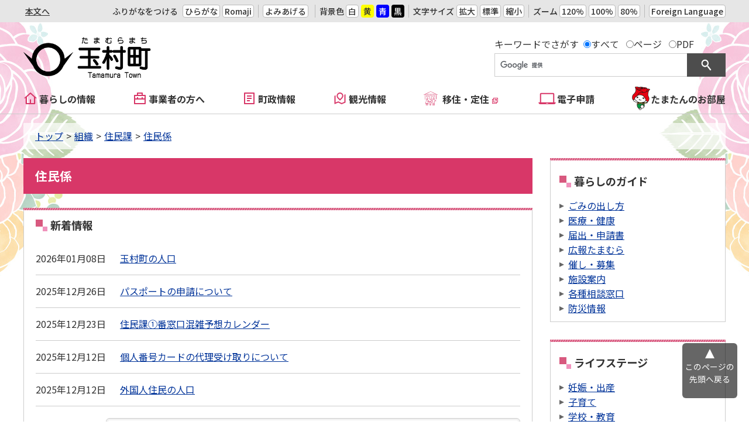

--- FILE ---
content_type: text/html
request_url: https://cms2.town.tamamura.lg.jp/soshiki/jyumin/jumin/
body_size: 4366
content:
<!DOCTYPE html>
<html lang="ja" prefix="og: http://ogp.me/ns#">
<head>
  <meta charset="UTF-8" />
  <meta http-equiv="X-UA-Compatible" content="IE=edge" />
  <title>住民係 | 玉村町</title>
  <meta name="viewport" content="width=device-width,initial-scale=1" />
<meta name="format-detection" content="telephone=no" />
<link rel="stylesheet" href="/_themes/css/normalize.css" />
<link rel="stylesheet" href="/_themes/css/layouts/common.css" />
<link rel="stylesheet" href="/_themes/css/common.css" />
<link rel="stylesheet" href="/_themes/css/print.css" media="print" />
<link rel="stylesheet" href="/_themes/css/layouts/col-2.css" />
<script src="/_common/js/jquery.min.js"></script>
<script src="/_common/js/jquery-migrate.min.js"></script>
<script src="/_common/js/jquery.cookie.min.js"></script>
<script src="/_common/js/navigation.js"></script>
<script src="/_themes/js/jquery.naviRollover.js"></script>
<script src="/_themes/js/common.js"></script>
<!-- Google tag (gtag.js) -->
<script async src="https://www.googletagmanager.com/gtag/js?id=G-WK1K6E9P0X"></script>
<script>
  window.dataLayer = window.dataLayer || [];
  function gtag(){dataLayer.push(arguments);}
  gtag('js', new Date());

  gtag('config', 'G-WK1K6E9P0X');
</script>
    
<link rel="stylesheet" href="/_common/packs/vendor-160e9e6811803c1ca595.css" />
<script src="/_common/packs/vendor-ff628da1c55fb83c69b5.js"></script>
<link rel="stylesheet" href="/_common/packs/common-b4e6b59309145765082d.css" />
<script src="/_common/packs/common-0b259fff970bd7631a92.js"></script>
<link rel="stylesheet" href="/_common/packs/public-fa3d406cd1595e894fb9.css" />
<script src="/_common/packs/public-e50c39a7299570f2768f.js"></script>

  
</head>
<body id="page-soshiki-jyumin-jumin-index" class="dir-soshiki-jyumin-jumin">
  <div id="container" class="unit-top">
<header id="pageHeader">
<!-- skip reading -->
<div id="accessibilityTool" class="piece">
<div class="pieceContainer">
<div class="pieceHeader"><h2><a>アクセシビリティツール</a></h2></div>
<div class="pieceBody">
<ul>
  <li class="nocssread"><a href="#content" id="nocssread">本文へ</a></li>
  <li><a href="#navigationRuby" id="navigationRuby" class="navigationRuby">ふりがなをつける</a>
  <ul class="ruby">
    <li><a href="#navigationRubyKana" id="navigationRubyKana" class="navigationRuby">ひらがな</a></li>
    <li><a href="#navigationRubyRoman" id="navigationRubyRoman" class="navigationRuby">Romaji</a></li>
  </ul>
  </li>
  <li><a href="#navigationTalk" id="navigationTalk">よみあげる</a><span id="navigationTalkPlayer"></span></li>
  <li><span>背景色</span>
  <ul class="themeColor">
    <li><a class="white" href="#themeWhite" id="themeWhite" title="背景色を元に戻す">白</a></li>
    <li><a class="yellow" href="#themeYellow" id="themeYellow" title="背景色を黄色にする">黄</a></li>
    <li><a class="blue" href="#themeBlue" id="themeBlue" title="背景色を青にする">青</a></li>
    <li><a class="black" href="#themeBlack" id="themeBlack" title="背景色を黒にする">黒</a></li>
  </ul>
  </li>
  <li><span>文字サイズ</span>
  <ul class="fontSize">
    <li><a href="#fontLarge" id="fontLarge" title="文字のサイズを大きくする">拡大</a></li>
    <li><a href="#fontMiddle" id="fontMiddle" title="標準の文字サイズに戻す">標準</a></li>
    <li><a href="#fontSmall" id="fontSmall" title="文字のサイズを小さくする">縮小</a></li>
  </ul>
  </li>
  <li><span>ズーム</span>
  <ul class="zoom">
    <li><a href="#zoomLarge" id="zoomLarge" title="画面を120%に拡大する">120%</a></li>
    <li><a href="#zoomMiddle" id="zoomMiddle" title="画面を100%に戻す">100%</a></li>
    <li><a href="#zoomSmall" id="zoomSmall" title="画面を80%に縮小する">80%</a></li>
  </ul>
  </li>
  <li><a href="/docs/2014102400246/">Foreign Language</a></li>
</ul>
</div>
</div>
</div>
<!-- /skip reading -->
<div id="commonHeader" class="piece">
<div class="pieceContainer">
<div class="pieceBody">
<h1><a href="/top.html"><img src="/_files/00095365/header-id.png" alt="玉村町" title="玉村町" /></a></h1>
</div>
</div>
</div>
<div id="commonSearch" class="piece">
<div class="pieceContainer">
<div class="pieceHeader"><h2><a>サイト内検索</a></h2></div>
<div class="pieceBody">
<ul>
  <li class="search"><form id="cse-search-box" action="/search.html">
<fieldset>
<legend>キーワードでさがす</legend>
<input type="radio" name="google_filetype" id="filetype_all" checked="checked" /><label for="filetype_all">すべて</label>
<input type="radio" name="google_filetype" id="filetype_html" /><label for="filetype_html">ページ</label>
<input type="radio" name="google_filetype" id="filetype_pdf" /><label for="filetype_pdf">PDF</label>
</fieldset>
<input type="hidden" name="cx" value="014458865264468324190:nk593mwuiei" />
<input type="hidden" name="ie" value="UTF-8" />
<input type="text" name="q" size="31" id="search-box" title="ここに検索語を入力してください" />
<input type="submit" name="sa" value="検索" id="search-button" />
</form>
<script src="https://www.google.com/cse/brand?form=cse-search-box&lang=ja"></script></li>
</ul>
</div>
</div>
</div>
<div id="globalNavi" class="piece">
<div class="pieceContainer">
<div class="pieceHeader"><a class="menu-trigger"><span></span><span></span><span></span></a></div>
<div class="pieceBody">
<ul>
  <li class="life"><a href="/navi/kurashi/">暮らしの情報</a></li>
  <li class="business"><a href="/navi/jigyosha/">事業者の方へ</a></li>
  <li class="administration"><a href="/navi/chosei/">町政情報</a></li>
  <li class="tourism"><a href="/navi/kanko/">観光情報</a></li>
  <li class="iju"><a href="https://tamamura-iju.jp/" target="_blank">移住・定住</a></li>
  <li class="denshi"><a href="/docs/2025012300014/">電子申請</a></li>
  <li class="tamatan"><a href="/tamatan/">たまたんのお部屋</a></li>
</ul>
</div>
</div>
</div>
</header>

<nav id="pageNav">
<div id="breadCrumbs" class="piece"
     data-controller="cms--public--piece--bread-crumbs"
     data-serial-id="cms_pieces-1">
  <div class="pieceContainer">
    <div class="pieceBody">
      <ol><li><a href="/">トップ</a></li><li><a href="/soshiki/">組織</a></li><li><a href="/soshiki/jyumin/">住民課</a></li><li><a href="/soshiki/jyumin/jumin/">住民係</a></li></ol>

    </div>
  </div>
</div>

</nav>

<div id="row">
<div id="content">
<div id="pageTitle" class="piece"
     data-controller="cms--public--piece--page-titles"
     data-serial-id="cms_pieces-2">
  <div class="pieceContainer">
    <div class="pieceBody">
      <h1>住民係</h1>

    </div>
  </div>
</div>

<div class="contentOrganization contentOrganizationGroupUnit">
    <ul class="feed">
      <li><a class="feedRss" title="RSSフィードを取得" href="index.rss">RSS</a></li>
      <li><a class="feedAtom" title="Atomフィードを取得" href="index.atom">Atom</a></li>
    </ul>
    <div class="articleHeader"><h2>新着情報</h2></div>
    <ul>
        <li>
          <span class="update_date">2026年01月08日</span><span class="title_link"><a href="/docs/2019120100055/">玉村町の人口</a></span>
        </li>
        <li>
          <span class="update_date">2025年12月26日</span><span class="title_link"><a href="/docs/2019120900075/">パスポートの申請について</a></span>
        </li>
        <li>
          <span class="update_date">2025年12月23日</span><span class="title_link"><a href="/docs/2025120300036/">住民課①番窓口混雑予想カレンダー</a></span>
        </li>
        <li>
          <span class="update_date">2025年12月12日</span><span class="title_link"><a href="/docs/2023060600032/">個人番号カードの代理受け取りについて</a></span>
        </li>
        <li>
          <span class="update_date">2025年12月12日</span><span class="title_link"><a href="/docs/2025081400066/">外国人住民の人口</a></span>
        </li>
    </ul>
    <div class="more"><a href="/soshiki/jyumin/jumin/more.html">&gt;&gt;新着情報の一覧を見る</a></div>
</div>



<div id="unitAddress" class="piece"
     data-controller="organization--public--piece--contact-informations"
     data-serial-id="cms_pieces-35">
  <div class="pieceContainer">
      <div class="pieceHeader"><h2>この記事に関するお問い合わせ</h2></div>
    <div class="pieceBody">
            <div class="address">住所：〒370-1192　群馬県佐波郡玉村町大字下新田201</div>
      <div class="tel">TEL：0270-64-7701 </div>
      <div class="fax">FAX：0270-65-2592</div>
      <div class="email">メールアドレス：jyumin@town.tamamura.lg.jp</div>

    </div>
  </div>
</div>

</div>
<aside id="links">
<div id="lifeGuide" class="piece"
     data-controller="cms--public--piece--frees"
     data-serial-id="cms_pieces-54">
  <div class="pieceContainer">
      <div class="pieceHeader"><h2>暮らしのガイド</h2></div>
    <div class="pieceBody">
      <ul>
  <li><a href="/category/bunya/seikatsukankyo/gomi/">ごみの出し方</a></li>
  <li><a href="/category/bunya/iryo_kenko/">医療・健康</a></li>
  <li><a href="/category/kubun/shinsei_todokede/">届出・申請書</a></li>
  <li><a href="/category/bunya/chosei/koho/">広報たまむら</a></li>
  <li><a href="/category/kubun/event/">催し・募集</a></li>
  <li><a href="/category/bunya/chosei/shisetsu/">施設案内</a></li>
  <li><a href="/category/bunya/chosei/sodammadoguchi/">各種相談窓口</a></li>
  <li><a href="/category/bunya/bosai/">防災情報</a></li>
</ul>
    </div>
  </div>
</div>

<div id="lifeStage" class="piece"
     data-controller="gp-category--public--piece--category-lists"
     data-serial-id="cms_pieces-5">
  <div class="pieceContainer">
      <div class="pieceHeader"><h2>ライフステージ</h2></div>
    <div class="pieceBody">
        <div class="level1">
      <section class="category ninshin_shussan">
        <h3><a href="/category/lifestage/ninshin_shussan/">妊娠・出産</a></h3>
      </section>
      <section class="category kosodate cycle">
        <h3><a href="/category/lifestage/kosodate/">子育て</a></h3>
      </section>
      <section class="category gakko_kyoiku">
        <h3><a href="/category/lifestage/gakko_kyoiku/">学校・教育</a></h3>
      </section>
      <section class="category tennyu_tenshutsu cycle">
        <h3><a href="/category/lifestage/tennyu_tenshutsu/">引っ越し・住まい</a></h3>
      </section>
      <section class="category shushoku_taishoku">
        <h3><a href="/category/lifestage/shushoku_taishoku/">就職・退職</a></h3>
      </section>
      <section class="category kekkon_rikon cycle">
        <h3><a href="/category/lifestage/kekkon_rikon/">結婚・離婚</a></h3>
      </section>
      <section class="category rogo_kaigo">
        <h3><a href="/category/lifestage/rogo_kaigo/">老後・介護</a></h3>
      </section>
      <section class="category okuyami cycle">
        <h3><a href="/category/lifestage/okuyami/">おくやみ</a></h3>
      </section>
  </div>

    </div>
  </div>
</div>

</aside>
</div>

<footer id="pageFooter">
<div id="footerNavi" class="piece"
     data-controller="cms--public--piece--links"
     data-serial-id="cms_pieces-7">
  <div class="pieceContainer">
    <div class="pieceBody">
      <ul>
    <li><a target="_self" href="/docs/2020010700026/">サイトの利用について</a></li>
    <li><a target="_self" href="/docs/2020010700033/">著作権・免責事項</a></li>
    <li><a target="_self" href="/docs/2020010700040/">個人情報の取扱い</a></li>
    <li><a target="_self" href="/docs/2020010700019/">ウェブアクセシビリティ</a></li>
    <li><a target="_self" href="/sitemap.html">サイトマップ</a></li>
</ul>

    </div>
  </div>
</div>

<div id="commonFooter" class="piece">
<div class="pieceContainer">
<div class="pieceBody">
<div class="address">
<ul>
  <li><h2>玉村町役場</h2></li>
  <li><a href="/soshiki/">町役場のご案内</a></li>
  <li><a href="https://logoform.jp/form/Pa4N/897637">お問い合わせ</a></li>
</ul>
<p><span>〒370-1192</span><span>群馬県佐波郡玉村町大字下新田201</span></p>
<p>電話番号：0270-65-2511（代表）</p>
<p>FAX番号：0270-65-2592</p>
<p>開庁時間：月曜から金曜 午前8時30分から午後5時15分まで（土曜・日曜・祝日・年末年始を除く）</p>
<p>法人番号：1000020104647</p>
</div>
<p class="copyright"><small>&copy; 2019 Tamamura Town.</small></p>
</div>
</div>
</div>
</footer>
</div>
<div id="pageTop" class="piece">
<div class="pieceContainer">
<div class="pieceBody">
<a href="#container">このページの<br />先頭へ戻る</a>
</div>
</div>
</div>
</body>
</html>


--- FILE ---
content_type: text/css
request_url: https://cms2.town.tamamura.lg.jp/_themes/css/layouts/common.css
body_size: 386
content:
@charset "UTF-8";

/* =========================================================
　　Fix Layout Common
========================================================= */
#container {
  display: grid;
  min-height: 100vh;
  grid-template-columns: 1fr;
  grid-template-rows: auto auto 1fr auto;
  grid-template-areas:
    "header"
    "nav"
    "row"
    "footer";
  overflow-x: hidden;
}

#pageHeader {
  grid-area: header;
}

#pageNav {
  grid-area: nav;
}

#row {
  display: grid;
  grid-area: row;
  width: 100%;
  max-width: 1200px;
  margin: 0 auto;
}

#pageFooter {
  grid-area: footer;
}

@media only screen and (min-width: 960px),
print {

  #accessibilityTool .pieceBody,
  #commonHeader .pieceBody,
  #globalNavi ul,
  #breadCrumbs .pieceBody,
  #address .pieceBody,
  #copyright .pieceBody {
    max-width: 1200px;
    margin: 0 auto;
  }
}

@media only screen and (max-width: 960px) {
  #container {
    grid-template-rows: repeat(4, auto);
    min-height: auto;
  }

  #pageHeader,
  #row {
    max-width: 100%;
    margin: 0;
  }

  #content,
  #links,
  #menu {
    padding: 0 10px;
  }

  #pageFooter {
    margin-top: 20px;
  }
}

--- FILE ---
content_type: text/css
request_url: https://cms2.town.tamamura.lg.jp/_themes/css/common.css
body_size: 13513
content:
@charset "UTF-8";
@import url('https://fonts.googleapis.com/css2?family=Noto+Sans+JP:wght@400;500;700&display=swap');

/* =========================================================
   Base
========================================================= */
/* elements
----------------------------------------------- */
html {
  box-sizing: border-box;
}

*,
*::before,
*::after {
  box-sizing: inherit;
}

body {
  width: 100%;
  height: 100%;
  line-height: 1.6;
  margin: 0;
  color: #333;
  font-size: 100%;
  font-weight: normal;
  font-family: "Source Han Sans JP", "Noto Sans JP", sans-serif;
  word-break: break-word;
  overflow-wrap: break-word;
  -webkit-text-size-adjust: 100%;
}

img {
  max-width: 100%;
  vertical-align: bottom;
}

a img,
.body p img {
  vertical-align: middle;
}

img.external {
  margin: 0 0.25em;
}

.maps img,
#map_canvas img,
#canvas img {
  max-width: none;
}

#map_canvas {
  width: 100% !important;
}

input,
select,
textarea {
  max-width: 100%;
}

input[type="text"],
input[type="email"],
select,
textarea {
  padding: 10px 5px;
  border: 1px solid #b3b3b3;
}

.cms-preview select {
  padding: 0;
}

input[type="text"],
input[type="email"] {
  width: 50%;
  height: 2.5em;
}

textarea {
  width: 100%;
}

p {
  margin: 0;
}

em {
  font-style: oblique;
}

pre {
  font-family: "Source Han Code JP", "Noto Sans JP", monospace;
  white-space: pre-wrap;
  word-wrap: break-word;
  overflow: auto;
}

table {
  border-collapse: collapse;
  border-spacing: 0;
  empty-cells: show;
}

rp,
rt {
  font-size: 80%;
  text-decoration: none;
}

ul {
  margin: 0;
  padding: 0;
  list-style-position: outside;
  list-style-type: none;
}

ol {
  margin: 0;
  padding: 0;
  list-style-position: outside;
}

li {
  margin: 0;
  padding: 0;
  list-style-position: outside;
}

a[href] {
  color: #039;
  background-color: transparent;
  word-break: break-word;
  text-decoration: underline;
}

a[href]:visited {
  color: #8232a0;
  background-color: transparent;
}

h1,
h2,
h3,
h4,
h5,
h6 {
  margin: 0;
  padding: 0;
  font-size: 114.29%;
  font-weight: bold;
}

address {
  font-style: normal;
}

iframe {
  border: 0;
}

@media only screen and (min-width: 960px),
print {

  a[href]:hover,
  a[href]:focus {
    color: #be1e32;
    background-color: transparent;
    text-decoration: none;
  }

  a[href] img:hover {
    opacity: 0.9;
  }
}

@media only screen and (max-width: 960px) {

  input[type="text"],
  textarea {
    width: 100%;
  }
}

/* =========================================================
   Common Classes.
========================================================= */
/* Icons.
----------------------------------------------- */
.iconFile,
.iconDefault {
  min-height: 16px;
  padding-left: 22px;
  background: url("/_common/images/icons/default.png") no-repeat left center;
}

.iconBmp {
  background-image: url("/_common/images/icons/bmp.png");
}

.iconCsv,
.iconTxt {
  background-image: url("/_common/images/icons/default.png");
}

.iconDoc,
.iconDocx,
.iconRtf {
  background-image: url("/_common/images/icons/doc.png");
}

.iconGif {
  background-image: url("/_common/images/icons/gif.png");
}

.iconJpg,
.iconJpe,
.iconJpeg {
  background-image: url("/_common/images/icons/jpg.png");
}

.iconJtd {
  background-image: url("/_common/images/icons/jtd.png");
}

.iconLzh {
  background-image: url("/_common/images/icons/lzh.png");
}

.iconPdf {
  background-image: url("/_common/images/icons/pdf.png");
}

.iconPng {
  background-image: url("/_common/images/icons/png.png");
}

.iconPpt,
.iconPptx {
  background-image: url("/_common/images/icons/ppt.png");
}

.iconXls,
.iconXlsx {
  background-image: url("/_common/images/icons/xls.png");
}

.iconZip {
  background-image: url("/_common/images/icons/zip.png");
}

/* System
----------------------------------------------- */
/* pagination
---------------------- */
.pagination {
  margin: 10px 0;
  text-align: center;
}

.contentOrganization .pagination {
  margin: 20px 0 0;
}

.upperPagination {
  margin: 0 0 10px;
}

.pagination a,
.pagination em,
.pagination span {
  display: inline-block;
  padding: 0 6px;
  font-style: normal;
  vertical-align: middle;
}

.pagination .current {
  font-size: 130%;
  font-weight: bold;
  padding: 0 3px;
}

/* =========================================================
   Piece
========================================================= */
@media only screen and (min-width: 960px),
print {
  #container:not(.entrance) {
    background-image: url("../images/bg-left.jpg"), url("../images/bg-right.jpg");
    background-position: calc(50% - 722px) top, calc(50% + 722px) top;
    background-repeat: no-repeat, no-repeat;
  }
}

@media only screen and (max-width: 960px) {
  #container:not(.entrance) {
    background-image: url("../images/bg-left.jpg"), url("../images/bg-right.jpg");
    background-position: left top, right top;
    background-repeat: no-repeat, no-repeat;
    background-size: 24.58vw auto, 24.58vw auto;
  }
}

/* accessibility-tool
----------------------------------------------- */
#pageHeader {
  display: flex;
  justify-content: center;
  flex-wrap: wrap;
}

#pageHeader>div:not(#commonHeader):not(#commonSearch) {
  flex-basis: 100%;
}

#accessibilityTool ul,
#accessibilityTool li {
  display: flex;
  align-items: center;
  flex-wrap: wrap;
}

#accessibilityTool ul ul {
  flex-wrap: wrap;
}

#accessibilityTool .pieceBody a,
#accessibilityTool span {
  display: inline-block;
  line-height: 1;
}

#accessibilityTool .pieceBody a {
  display: inline-block;
  padding: 3px;
  border: 1px solid #bbb;
  border-radius: 4px;
}

#accessibilityTool .pieceBody a,
#accessibilityTool span {
  font-weight: 500;
}

#accessibilityTool .pieceBody a {
  background-color: #fff;
  color: #333;
  text-decoration: none;
}

#accessibilityTool .pieceBody a#navigationRuby:not(.rubyOn) {
  border-color: transparent;
  background-color: transparent;
}

#accessibilityTool li.nocssread {
  margin-right: auto;
}

#accessibilityTool .pieceBody a#nocssread {
  border: 0;
  background-color: transparent;
  text-decoration: underline;
}

#accessibilityTool #themeYellow,
#accessibilityTool #themeBlue,
#accessibilityTool #themeBlack {
  border-color: transparent;
}

#accessibilityTool #themeYellow {
  background-color: #ff0;
}

#accessibilityTool #themeBlue {
  background-color: #00f;
  color: #fff;
}

#accessibilityTool #themeBlack {
  background-color: #000;
  color: #fff;
}

#navigationNotice,
#navigationTalkCreatingFileNotice {
  padding: 0 10px;
}

#navigationTalkCreatingFileNotice {
  line-height: normal;
}

@media only screen and (min-width: 960px),
print {
  #accessibilityTool .pieceContainer {
    padding: 8px 0;
    background-color: #e6e6e6;
    font-size: 87.5%;
  }

  #accessibilityTool .pieceHeader {
    display: none;
  }

  #accessibilityTool .pieceBody>ul {
    justify-content: flex-start;
  }

  #accessibilityTool .pieceBody>ul>li:not(:first-child):not(:nth-child(2)) {
    margin-left: 0.5em;
    padding-left: 0.5em;
    border-left: 1px solid #bbb;
  }

  #accessibilityTool .pieceBody a:hover {
    text-decoration: underline;
  }

  #accessibilityTool .pieceBody a#nocssread:hover {
    text-decoration: none;
  }

  #accessibilityTool li li:not(:first-child) {
    margin-left: 4px;
  }

  #accessibilityTool .pieceBody a#navigationRuby {
    margin-right: 4px;
  }

  #accessibilityTool .pieceBody a.rubyOff {
    margin-right: -4px;
  }

  #accessibilityTool .pieceBody a.rubyOn {
    margin-right: 4px;
  }

  #accessibilityTool span {
    margin-right: 0.25em;
  }
}

@media only screen and (max-width: 960px) {
  #accessibilityTool {
    order: 2;
  }

  #accessibilityTool .pieceHeader {
    position: absolute;
    right: 65px;
    top: 10px;
  }

  #accessibilityTool .pieceHeader a {
    display: block;
    width: 39px;
    height: 40px;
    background: url("../images/ic-accessibility.png") no-repeat left top;
    background-size: auto 100%;
    text-indent: 100%;
    white-space: nowrap;
    overflow: hidden;
    cursor: pointer;
  }

  #accessibilityTool .pieceHeader a.active {
    background-image: url("../images/ic-accessibility_active.png")
  }

  #accessibilityTool .pieceBody {
    display: none;
    background-color: #f2f2f2;
  }

  #accessibilityTool ul,
  #accessibilityTool li {
    justify-content: center;
  }

  #accessibilityTool .pieceBody>ul {
    border-bottom: 1px solid #ccc;
  }

  #accessibilityTool .pieceBody>ul>li {
    flex-basis: 100%;
    padding: 10px;
    border-top: 1px solid #ccc;
  }

  #accessibilityTool li.nocssread {
    display: none;
  }

  #accessibilityTool li li {
    margin: 0 2px;
  }

  #accessibilityTool span {
    margin-right: 0.25em;
  }
}

/* common-header
----------------------------------------------- */
#commonHeader .pieceBody {
  display: flex;
  align-items: flex-end;
}

#commonHeader h1 a {
  display: block;
}

@media only screen and (min-width: 960px),
print {

  #commonHeader,
  #commonSearch {
    flex-basis: 50%;
    max-width: 600px;
  }

  #commonHeader .pieceBody {
    justify-content: space-between;
    max-width: 1200px;
    padding: 25px 0 10px;
  }

  #commonHeader h1 img {
    height: 72px;
  }
}

@media only screen and (max-width: 960px) {
  #commonHeader {
    margin-right: auto;
    order: 1;
  }

  #commonHeader .pieceBody {
    align-items: center;
    flex-wrap: wrap;
    max-width: 100%;
    padding: 10px;
  }

  #commonHeader h1 {
    max-width: calc(100vw - 170px);
  }
}

/* common-search
----------------------------------------------- */
#commonSearch ul {
  display: flex;
  flex-wrap: wrap;
  justify-content: flex-end;
  align-items: flex-end;
}

#commonSearch a {
  color: #333;
  text-decoration: none;
}

#commonSearch li.faq a {
  display: block;
  padding: 34px 0 3px;
  border-radius: 6px;
  background: #ebebd6 url("../images/ic-faq.svg") no-repeat center 5px;
}

@media only screen and (min-width: 960px),
print {
  #commonSearch .pieceHeader {
    display: none;
  }

  #commonSearch .pieceBody {
    max-width: 1200px;
    padding: 25px 0 10px;
  }

  #commonSearch li.faq {
    margin-left: 10px;
    padding-left: 10px;
    border-left: 1px dotted #ccc;
  }

  #commonSearch a:hover,
  #commonSearch a:focus {
    opacity: 0.9;
  }
}

@media only screen and (max-width: 960px) {
  #commonSearch {
    order: 4;
  }

  #commonSearch .pieceHeader {
    position: absolute;
    right: 115px;
    top: 14px;
  }

  #commonSearch .pieceHeader a {
    display: block;
    width: 32px;
    height: 32px;
    background: url("../images/ic-search.png") no-repeat left top;
    background-size: auto 100%;
    text-indent: 100%;
    white-space: nowrap;
    overflow: hidden;
    cursor: pointer;
  }

  #commonSearch .pieceHeader a.active {
    background-image: url("../images/ic-search_active.png")
  }

  #commonSearch .pieceBody {
    display: none;
    align-items: center;
    flex-wrap: wrap;
    max-width: 100%;
    padding: 10px 10px 20px;
  }

  #commonSearch ul {
    justify-content: center;
    width: 100%;
  }

  #commonSearch li.faq {
    margin-top: 10px;
  }

  #commonSearch li.faq a {
    padding: 34px 10px 3px;
  }
}

/* ___gcse_0
----------------------------------------------- */
#commonSearch .search {
  min-height: 35px;
}

#commonSearch fieldset::after {
  content: "";
  clear: both;
  display: block;
}

#commonSearch fieldset {
  margin: 0 0 3px;
  padding: 0;
  border: 0;
}

#commonSearch fieldset legend {
  float: left;
}

#commonSearch fieldset legend,
#commonSearch fieldset label {
  display: inline-block;
  margin: 0 0.5em 0 0;
}

#search-box {
  width: 330px;
  border: 1px solid #ccc !important;
}

#search-button {
  width: 66px;
  height: 2.5em;
  margin-left: -5px;
  border: 0;
  background: #4d4d4d url("../images/ic-search.svg") no-repeat center center;
  background-size: auto 50%;
  color: #fff;
  text-indent: 66px;
  white-space: nowrap;
  overflow: hidden;
  cursor: pointer;
}

form.gsc-search-box,
table.gsc-search-box {
  margin: 0 !important;
}

table.gsc-search-box td {
  height: 35px !important;
}

.gsc-input-box {
  height: 35px !important;
}

.gsc-search-box-tools .gsc-search-box .gsc-input {
  padding: 0 !important;
}

.cse .gsc-search-button-v2,
.gsc-search-button-v2 {
  width: 66px !important;
  height: 100%;
  margin: 0 !important;
  padding: 6px 22px !important;
  border-radius: 0 !important;
  border-color: #4d4d4d !important;
  background: #4d4d4d url("../images/ic-search.svg") no-repeat center center !important;
  cursor: pointer;
}

.gsc-search-button-v2 svg {
  display: none;
}

@media only screen and (max-width: 960px) {
  #commonSearch .search {
    margin-right: 20px;
    margin-left: 0;
  }

  #container:not(.entrance) #search-box {
    width: calc(100% - 76px);
  }

  table.gsc-search-box td,
  .gsc-input-box {
    height: auto !important;
  }

  .cse .gsc-search-button-v2,
  .gsc-search-button-v2 {
    padding: 12px 22px 13px !important;
  }
}

@media only screen and (max-width: 480px) {
  #commonSearch .search {
    width: 100%;
    margin: 0;
  }

  #commonSearch fieldset legend {
    width: 100%;
    margin: 0 0 0.25em;
  }
}

/* ___gcse_1
----------------------------------------------- */
#___gcse_1 table,
#___gcse_1 th,
#___gcse_1 td {
  padding: 0;
  border: 0;
}

.gsc-results .gsc-cursor-box {
  text-align: center !important;
}

.gsc-selected-option {
  white-space: nowrap;
}

/* global-navi
----------------------------------------------- */
#globalNavi ul {
  display: flex;
  justify-content: space-between;
}

#globalNavi li a {
  background-position: left center;
  background-repeat: no-repeat;
  color: #333;
  font-weight: bold;
  text-decoration: none;
}

#globalNavi .life a {
  background-image: url("../images/navi/ic-life.svg");
}

#globalNavi .tourism a {
  background-image: url("../images/navi/ic-tourism.svg");
}

#globalNavi .business a {
  background-image: url("../images/navi/ic-business.svg");
}

#globalNavi .administration a {
  background-image: url("../images/navi/ic-administration.svg");
}

#globalNavi .iju a {
  padding-left: 32px;
  background-image: url("../images/navi/ic-iju.svg");
}

#globalNavi .denshi a {
  padding-left: 32px;
  background-image: url("../images/navi/ic-denshi_navi.svg");
}

#globalNavi .tamatan a {
  padding-left: 32px;
  background-image: url("../images/navi/ic-tamatan.png");
}

@media only screen and (min-width: 960px),
print {
  .top #globalNavi {
    margin-bottom: 20px;
  }

  #globalNavi .pieceContainer {
    border-bottom: 1px solid #ccc;
  }

  #globalNavi li a {
    display: inline-block;
    padding: 12px 0 8px 27px;
    border-bottom: 4px solid transparent;
  }

  #globalNavi li a.cur,
  #globalNavi li a:hover,
  #globalNavi li a:focus {
    border-color: #d83768;
  }
}

@media only screen and (max-width: 960px) {
  #globalNavi {
    order: 3;
  }

  .top #globalNavi {
    margin-bottom: 10px;
  }

  #globalNavi .pieceBody {
    display: none;
  }

  #globalNavi ul {
    flex-wrap: wrap;
    padding-bottom: 20px;
    border-top: 1px solid #d83768;
  }

  #globalNavi li {
    flex-shrink: 0;
    flex-basis: 50%;
  }

  #globalNavi li.top {
    display: none;
  }

  #globalNavi li a,
  #globalNavi .denshi a,
  #globalNavi .tamatan a {
    display: block;
    padding: 30px 0 10px;
    border-bottom: 1px solid #d83768;
    background-color: #fff;
    background-position: center 10px;
    text-align: center;
  }

  #globalNavi .tamatan a {
    background-size: 20px;
  }

  #globalNavi li a::after {
    top: 10px;
  }

  #globalNavi li:nth-child(1) a,
  #globalNavi li:nth-child(3) a,
  #globalNavi li:nth-child(5) a,
  #globalNavi li:nth-child(7) a   {
    border-right: 1px solid #d83768;
  }
}

/* menu-trigger
----------------------------------------------- */
#container {
  position: relative;
}

.menu-trigger {
  display: none;
  position: absolute;
  cursor: pointer;
}

.menu-trigger {
  top: 10px;
  right: 10px;
}

@media only screen and (max-width: 960px) {

  .menu-trigger,
  .menu-trigger span {
    display: inline-block;
    transition: all .4s;
    box-sizing: border-box;
  }

  .menu-trigger {
    width: 42px;
    height: 40px;
  }

  .menu-trigger span {
    position: absolute;
    left: 0;
    width: 100%;
    height: 8px;
    border-radius: 6px;
    background-color: #d83768;
  }

  .menu-trigger span:nth-of-type(1) {
    top: 0;
  }

  .menu-trigger span:nth-of-type(2) {
    top: 16px;
  }

  .menu-trigger span:nth-of-type(3) {
    bottom: 0;
  }

  .menu-trigger.active span:nth-of-type(1) {
    transform: translateY(16px) rotate(-45deg);
  }

  .menu-trigger.active span:nth-of-type(2) {
    opacity: 0;
  }

  .menu-trigger.active span:nth-of-type(3) {
    transform: translateY(-16px) rotate(45deg);
  }
}

/* recentDocs
----------------------------------------------- */
.contentGpCategoryCategoryType>.docs,
.contentGpCategoryCategory>.docs {
  margin-bottom: 30px;
}

.piece[id^="life"] .pieceContainer,
#population .pieceContainer,
#attentionDocs .pieceContainer,
#recentDocs .pieceContainer,
#menu .pieceContainer,
.contentGpCategoryCategoryType>.docs,
.contentGpCategoryCategory>.docs,
.contentOrganizationGroupDepartment,
.contentOrganizationGroupUnit,
.tabs+.wrapper {
  position: relative;
  padding: 0 20px 20px;
  border: 1px solid #ccc;
  border-top: 0;
  background-color: #fff;
}

.piece[id^="life"] .pieceContainer::after,
#population .pieceContainer::after,
#attentionDocs .pieceContainer::after,
#recentDocs .pieceContainer::after,
#menu .pieceContainer::after,
.contentGpCategoryCategoryType>.docs::after,
.contentGpCategoryCategory>.docs::after,
.contentOrganizationGroupDepartment::after,
.contentOrganizationGroupUnit::after {
  content: "";
  position: absolute;
  left: -1px;
  top: 0;
  width: calc(100% + 2px);
  height: 4px;
  background: url("../images/tl-line.png");
}

#attentionDocs .pieceContainer::after {
  background-color: #008cf5;
}

.piece[id^="life"] .pieceContainer::after,
#population .pieceContainer::after,
#recentDocs .pieceContainer::after,
#menu .pieceContainer::after,
.contentGpCategoryCategoryType>.docs::after,
.contentGpCategoryCategory>.docs::after,
.contentOrganizationGroupDepartment::after,
.contentOrganizationGroupUnit::after {
  background-color: #d8597f;
}

.piece[id^="life"] .pieceHeader,
#population .pieceHeader,
#attentionDocs .pieceHeader,
#recentDocs .pieceHeader,
#menu .pieceHeader,
.contentGpCategoryCategoryType>.docs .articleHeader,
.contentGpCategoryCategory>.docs .articleHeader,
.contentOrganizationGroupDepartment .articleHeader,
.contentOrganizationGroupUnit .articleHeader {
  padding: 15px 25px;
  background-position: left center;
  background-repeat: no-repeat;
}

.piece[id^="life"] .pieceHeader,
#population .pieceHeader,
#recentDocs .pieceHeader,
#menu .pieceHeader,
.contentGpCategoryCategoryType>.docs .articleHeader,
.contentGpCategoryCategory>.docs .articleHeader,
.contentOrganizationGroupDepartment .articleHeader,
.contentOrganizationGroupUnit .articleHeader {
  background-image: url("../images/tl-icon_pink.svg");
}

#attentionDocs .pieceHeader {
  background-image: url("../images/tl-icon_blue.svg");
}

/* module moreページ */
.contentGpCategoryCategoryType>section.category.docs,
.contentGpCategoryCategory>section.category.docs {
  padding: 0;
  border: none;
  background: none;
}

.contentGpCategoryCategoryType>section.category.docs::after,
.contentGpCategoryCategory>section.category.docs::after {
  display: none;
}

/* recentDocsTabs
----------------------------------------------- */
.tabs ul {
  display: flex;
}

.tabs li {
  flex-grow: 1;
  flex-basis: 0%;
}

.tabs a {
  display: block;
  padding: 10px 0;
  background-color: #fcd6e8;
  color: #333;
  text-align: center;
  text-decoration: none;
}

.tabs .current a {
  background-color: #d83768;
  color: #fff;
}

.tabs li:first-child a {
  border-radius: 6px 0 0 0;
}

.tabs li:last-child a {
  border-radius: 0 6px 0 0;
}

.tabs li:not(:last-child) a {
  margin-right: 1px;
}

.docs-all li,
.docs li,
.content li,
#attentionDocs li:not(:only-child),
.contentOrganizationGroupDepartment ul:not(.feed) li,
.contentOrganizationGroupUnit ul:not(.feed) li {
  padding: 15px 0;
  border-bottom: 1px solid #ccc;
}

.links>div::after {
  content: "";
  clear: both;
  display: block;
}

.links>div .feed {
  float: left;
  margin-top: calc(20px + 0.35em);
}

.links>div .more {
  float: right;
  width: calc(100% - 7.5em);
}

body[class^="dir-soshiki"] .piece[id^="recent"],
#unitWork {
  margin-bottom: 20px;
}

#unitWork {
  margin-top: 20px;
}

#back a,
.back a,
.surveyForm .submit input,
.captchaForm a,
.surveyForm .toggle a,
a[href].more,
.more a[href] {
  display: block;
  margin: 20px 0 0;
  padding: 8px;
  border: 1px solid #ccc;
  border-radius: 6px;
  box-shadow: 0 0 0 3px #f2f2f2 inset;
  color: #333;
  text-align: center;
  text-decoration: none;
}

.articleHeader+ul+.more,
.articleHeader+ul+div .more {
  width: calc(100% - 7.5em);
  margin: 20px 0 0 auto;
}

.feed {
  display: flex;
  align-items: center;
}

.contentGpCategoryCategoryType .docs .feed {
  display: none;
}

.contentGpCategoryCategoryType .articleHeader+ul+.more,
.contentGpCategoryCategoryType .articleHeader+ul+div .more {
  width: 100%;
  margin-left: 0;
}

.contentGpArticleDocs,
.contentGpCategory,
.contentOrganization {
  position: relative;
}

.contentGpCategory .feed,
.unit-more .contentOrganization .feed,
body[id$="-more"] .subsite .contentOrganization .feed {
  justify-content: flex-end;
  margin: -1.5em 0 -2em;
}

.contentGpArticleDocs .feed {
  justify-content: flex-end;
  margin: -1em 0;
}

.unit-more .contentOrganization .feed {
  margin: 0 10px -2.2em;
}

body[id$="-more"] .subsite .contentOrganization .feed,
.unit-more .contentOrganization .feed {
  position: absolute;
  right: 20px;
  top: 15px;
  margin: 0;
}

.unit-top .contentOrganization .feed,
body[id$="-index"] .subsite .contentOrganization .feed,
.contentGpCategory .articleHeader+ul+div+.feed {
  position: absolute;
  left: 20px;
  bottom: calc(0.6em + 20px);
  margin: 0;
}

.contentGpCategory .articleHeader+ul+.feed {
  justify-content: flex-start;
  margin: 0 0 -20px;
}

.contentGpCategory .articleHeader+ul+div+.feed {
  bottom: 0.75em;
}

.feed li {
  border: 0;
}

.feed li:first-child {
  margin-right: 0.5em;
  padding-left: 22px;
  background: url("../images/ic-rss.svg") no-repeat left center;
}

.feed a {
  color: #333;
}

li span[class$="date"],
li span[class^="title"] {
  display: inline-block;
  vertical-align: top;
}

li span[class$="date"]:first-child {
  width: 9em;
}

li span[class^="title"]:nth-child(2) {
  width: calc(100% - 9em);
}

@media only screen and (min-width: 960px),
print {

  .tabs a:hover,
  .tabs a:focus {
    background-color: #d83768;
    color: #fff;
  }
}

@media only screen and (max-width: 960px) {

  .docs li,
  .content li {
    flex-wrap: wrap;
  }
}

@media only screen and (max-width: 480px) {
  .tabs ul {
    flex-wrap: wrap;
  }

  .tabs li {

    flex-shrink: 0;
    flex-basis: 50%;
  }

  .tabs li:first-child a,
  .tabs li:last-child a {
    border-radius: 0;
  }

  .tabs li:not(:last-child) a {
    margin: 0;
  }

  .tabs li:nth-child(-n+2) a {
    margin-bottom: 1px;
  }

  .tabs li:nth-child(odd) a {
    margin-right: 1px;
  }

  li span[class$="date"]:first-child,
  li span[class^="title"]:nth-child(2) {
    width: 100%;
  }
}

/* lifeGuide, lifeStage
----------------------------------------------- */
#links .piece {
  margin-bottom: 30px;
}

.piece[id^="life"] .pieceContainer,
#population .pieceContainer {
  padding: 10px 15px;
}

.piece[id^="life"] h3 {
  height: 100%;
  font-size: 100%;
  font-weight: normal;
}

.top .piece[id^="life"] ul,
.top .piece[id^="life"] .level1 {
  display: flex;
  flex-wrap: wrap;
}

.piece[id^="life"] li,
.piece[id^="life"] section {
  padding-left: 15px;
  background: url("../images/ic-arrow.svg") no-repeat left center;
}

.top .piece[id^="life"] li,
.top .piece[id^="life"] section {
  margin: 0 4px 4px 0;
  padding: 0;
  background: none;
}

.top .piece[id^="life"] a {
  display: block;
  position: relative;
  height: 100%;
  padding: 10px 0;
  border-radius: 6px;
  background-color: #ffedf4;
  background-position: center 12px;
  background-repeat: no-repeat;
  color: #333;
  text-align: center;
  text-decoration: none;
}

.top .piece[id^="life"] a span {
  display: block;
  margin-top: 10px;
}

@media only screen and (min-width: 960px),
print {

  .top .piece[id^="life"] li,
  .top .piece[id^="life"] section {
    flex-basis: calc(25% - 3px);
  }

  .top .piece[id^="life"] li:nth-child(4n),
  .top .piece[id^="life"] section:nth-child(4n) {
    margin-right: 0;
  }

  .top .piece[id^="life"] a:hover,
  .top .piece[id^="life"] a:focus {
    background-color: #d83768;
    color: #fff;
  }
}

@media only screen and (max-width: 960px) {

  .top .piece[id^="life"] li,
  .top .piece[id^="life"] section {
    flex-basis: calc(50% - 2.5px);
  }

  .top .piece[id^="life"] li:nth-of-type(even),
  .top .piece[id^="life"] section:nth-of-type(even) {
    margin-right: 0;
  }
}

/* pickup
----------------------------------------------- */
#pickup ul {
  display: flex;
  flex-wrap: wrap;
}

#pickup li {
  margin: 0 11px 11px 0;
}

#pickup li a {
  display: block;
  border: 1px solid #ccc;
  border-radius: 6px;
  color: #333;
  text-align: center;
  text-decoration: none;
  overflow: hidden;
}

#pickup li a img {
  padding: 9px;
}

#pickup li a span {
  display: block;
  padding: 9px 0;
  background-color: #ffedf4;
}

@media only screen and (min-width: 960px),
print {
  #pickup li {
    flex-basis: calc((100% - 22px) / 3);
  }

  #pickup li:nth-child(3n) {
    margin-right: 0;
  }

  #pickup li a:hover span,
  #pickup li a:focus span {
    background-color: #d83768;
    color: #fff;
  }
}

@media only screen and (max-width: 960px) {
  #pickup li {
    flex-basis: calc(50% - 5.5px);
  }

  #pickup li:nth-of-type(even) {
    margin-right: 0;
  }
}

/* relatedLink
----------------------------------------------- */
#relatedLink .pieceHeader {
  line-height: 1;
  margin-bottom: 4px;
  padding: 2px 6px;
  border-left: 4px solid #d83768;
}

#relatedLink ul {
  display: flex;
  flex-wrap: wrap;
}

#relatedLink li {
  display: flex;
  margin: 11px 11px 0 0;
}

#relatedLink li a {
  display: flex;
  align-items: center;
  line-height: 1.4;
  flex-basis: 100%;
  height: 100%;
  padding: 13px 10px 13px 35px;
  border: 4px solid #e0cfe8;
  border-radius: 6px;
  background: url("../images/ic-arrow.svg") no-repeat 15px center;
  color: #333;
  text-decoration: none;
}

@media only screen and (min-width: 960px),
print {
  #relatedLink li {
    flex-basis: calc((100% - 22px) / 3);
  }

  #relatedLink li:nth-child(3n) {
    margin-right: 0;
  }

  #relatedLink li a:hover,
  #relatedLink li a:focus {
    border-color: #be9bcf;
  }
}

@media only screen and (max-width: 960px) {
  #relatedLink li {
    flex-basis: calc(50% - 5.5px);
  }

  #relatedLink li:nth-of-type(even) {
    margin-right: 0;
  }
}

/* population
----------------------------------------------- */
#population table {
  width: calc(100% + 20px);
  margin-left: -10px;
  border-collapse: separate;
  border-spacing: 10px;
}

#population table,
#population th,
#population td {
  border: 0;
}

#population th {
  padding: 2px 6px;
  font-weight: 500;
  white-space: nowrap;
}

#population td {
  padding: 2px 0;
}

#population .total {
  background-color: #e3f1d1;
}

#population .male {
  background-color: #d1e8f7;
}

#population .female {
  background-color: #fde6e3;
}

#population .household {
  background-color: #ebe4e0;
}

#population .date {
  display: flex;
  justify-content: space-between;
}

@media only screen and (max-width: 480px) {
  #population tr {
    display: flex;
    align-items: center;
    flex-wrap: wrap;
  }

  #population th,
  #population td {
    margin: 0 0 10px;
    border: 0;
  }

  #population th {
    width: 5em;
    margin-right: 10px;
  }

  #population td {
    flex-basis: calc(100% - 5em - 10px);
  }

  #population .date {
    flex-wrap: wrap;
  }
}

/* information
----------------------------------------------- */
#information {
  display: flex;
}

#information .pieceContainer {
  height: 100%;
  border: 1px solid #ccc;
}

#information .pieceHeader {
  padding: 10px;
  background-color: #efedde;
  text-align: center;
}

#information .pieceBody {
  padding: 20px 25px;
}

#information .piece:not([id^="ranking"]) li {
  padding-left: 15px;
  background: url("../images/ic-arrow.svg") no-repeat left 0.6em;
}

@media only screen and (min-width: 960px),
print {
  #information .piece {
    flex-basis: calc(25% - 15px);
    margin: 0 20px 35px 0;
  }

  #information .piece:last-child {
    margin-right: 0;
  }
}

@media only screen and (max-width: 960px) {
  #information {
    flex-wrap: wrap;
  }

  #information .piece {
    flex-basis: calc(50% - 10px);
    margin: 0 20px 20px 0;
  }

  #information .piece:nth-of-type(even) {
    margin-right: 0;
  }

  #information .pieceContainer {
    margin-bottom: -1px;
  }

  #information .pieceBody {
    padding: 0;
  }

  #information .piece:not([id^="ranking"]) li,
  [id^="ranking"] li {
    padding: 0;
    border-top: 1px solid #ccc;
    background-position: 25px 1.1em;
  }

  #information .piece:not([id^="ranking"]) li:last-child,
  [id^="ranking"] li:last-child {
    border-bottom: 1px solid #ccc;
  }

  #information .piece:not([id^="ranking"]) li a,
  [id^="ranking"] li a {
    min-height: 44px;
    line-height: 44px;
  }

  #information .piece:not([id^="ranking"]) li a {
    display: block;
    padding: 0 25px 0 40px;
  }

  [id^="ranking"] li {
    display: flex;
    align-items: center;
    flex-wrap: wrap;
  }

  [id^="ranking"] li span {
    margin: 0 10px;
  }
}

@media only screen and (max-width: 480px) {
  #information .piece {
    flex-basis: 100%;
    margin: 0 0 20px;
  }
}

/* ranking
----------------------------------------------- */
[id^="ranking"] li,
.contentRankLastMonth li,
.contentRankThisWeek li {
  display: flex;
  align-items: flex-start;
  padding: 5px 0;
}

[id^="ranking"] li span,
.contentRankLastMonth li span,
.contentRankThisWeek li span {
  flex-basis: 20px;
  height: 20px;
  background-color: #bfe4f3;
  font-size: 87.5%;
  text-align: center;
}

[id^="ranking"] li.ranking1 span,
.contentRankLastMonth li.ranking1 span,
.contentRankThisWeek li.ranking1 span {
  background-color: #fbc93b;
}

[id^="ranking"] li.ranking2 span,
.contentRankLastMonth li.ranking2 span,
.contentRankThisWeek li.ranking2 span {
  background-color: #cccccc;
}

[id^="ranking"] li.ranking3 span,
.contentRankLastMonth li.ranking3 span,
.contentRankThisWeek li.ranking3 span {
  background-color: #c7b299;
}

@media only screen and (min-width: 960px) {

  [id^="ranking"] li span,
  [id^="ranking"] li a {
    line-height: 20px;
    vertical-align: top;
  }

  [id^="ranking"] li span {
    margin-right: 10px;
  }

  [id^="ranking"] li a {
    flex-basis: calc(100% - 30px);
  }

  #rankingPage li a {
    flex-basis: auto;
  }
}

@media only screen and (max-width: 959px) {
  [id^="ranking"] li {
    align-items: center;
  }

  [id^="ranking"] li a {
    line-height: normal;
    min-height: 0;
    flex-basis: calc(100% - 50px);
    padding: 10px 0;
  }
}

/* abanner
----------------------------------------------- */
#abanner .pieceContainer {
  padding-top: 30px;
  border-top: 1px dotted #b3b3b3;
}

#abanner .pieceHeader {
  float: left;
}

#abanner h2 {
  margin-right: 1em;
  font-size: 100%;
  font-weight: 500;
}

#abanner .upper_text>a {
  margin-right: 1em;
}

#abanner .upper_text>span {
  display: inline-block;
}

#abanner ul {
  clear: both;
  display: flex;
  flex-wrap: wrap;
  margin-top: 14px;
}

#abanner img {
  height: auto;
}

@media only screen and (min-width: 960px),
print {
  #abanner li {
    flex-basis: calc((100% - 145px) / 7);
    margin: 0 24px 24px 0;
  }

  #abanner li:nth-child(7n) {
    margin-right: 0;
  }
}

@media only screen and (max-width: 960px) {
  #abanner ul {
    justify-content: center;
  }

  #abanner li {
    margin: 0 12px 24px;
  }
}

@media only screen and (max-width: 480px) {
  #abanner li {
    margin: 0 6px 12px;
    flex-basis: calc(50% - 6px);
  }

  #abanner li:nth-child(odd) {
    margin-left: 0;
  }

  #abanner li:nth-of-type(even) {
    margin-right: 0;
  }

  #abanner li img {
    width: 100%;
  }
}

/* pageTop
----------------------------------------------- */
#pageTop {
  position: fixed;
  right: 20px;
  bottom: 40px;
  z-index: 9999;
}

#pageTop a {
  display: block;
  position: relative;
  width: 94px;
  height: 94px;
  padding-top: 30px;
  border-radius: 6px;
  background-color: rgba(0, 0, 0, 0.6);
  color: #fff;
  font-size: 85.71%;
  text-align: center;
  text-decoration: none;
}

#pageTop a::after {
  content: "";
  position: absolute;
  left: 50%;
  top: 10px;
  width: 0;
  height: 0;
  margin-left: -8px;
  border-style: solid;
  border-width: 0 8px 16px 8px;
  border-color: transparent transparent #fff transparent;
}

@media only screen and (min-width: 960px),
print {

  #pageTop a:hover,
  #pageTop a:focus {
    background-color: rgba(0, 0, 0, 0.5);
  }
}

@media only screen and (max-width: 960px) {
  #pageTop {
    display: none;
  }
}

/* footerNavi
----------------------------------------------- */
#footerNavi {
  margin-top: 30px;
}

#footerNavi .pieceContainer {
  padding: 10px 0;
  background-color: #f2f2f2;
}

#footerNavi ul {
  display: flex;
  justify-content: center;
  line-height: 1;
}

#footerNavi li:not(:last-child) {
  margin-right: 1em;
  padding-right: 1em;
  border-right: 1px solid #000;
}

@media only screen and (max-width: 960px) {
  #footerNavi ul {
    flex-wrap: wrap;
    justify-content: flex-start;
    line-height: normal;
    padding: 0 20px;
  }

  #footerNavi li,
  #footerNavi li:not(:last-child) {
    padding: 0 0 0 15px;
    border: 0;
    background: url("../images/ic-arrow.svg") no-repeat left center;
  }
}

/* commonFooter
----------------------------------------------- */
#commonFooter .pieceContainer {
  background-color: #fabad5;
}

#commonFooter .pieceBody {
  font-size: 87.5%;
}

#commonFooter .address {
  padding: 20px 0 10px;
  background: url("../images/location-map.png") no-repeat right 140px top;
  background-size: auto 130%;
}

#commonFooter h2 {
  margin-right: 0.5em;
}

#commonFooter ul {
  display: flex;
  align-items: center;
  margin-bottom: 0.5em;
}

#commonFooter li {
  margin-right: 5px;
}

#commonFooter a {
  display: inline-block;
  padding: 0 10px;
  border: 1px solid #ccc;
  border-radius: 3px;
  background: linear-gradient(to bottom, #fff, #f2f2f2);
  color: #333;
  text-decoration: none;
}

#commonFooter p {
  line-height: 1.4;
}

#commonFooter p span {
  display: inline-block;
}

#commonFooter p span:not(:last-child) {
  margin-right: 1em;
}

#commonFooter .copyright {
  padding: 5px;
  border-top: 1px solid #dca3bc;
  text-align: center;
}

@media only screen and (min-width: 960px),
print {
  #commonFooter .pieceBody {
    max-width: 1200px;
    margin: 0 auto;
  }

  #commonFooter a:hover,
  #commonFooter a:focus {
    background: linear-gradient(to bottom, #f2f2f2, #fff);
  }
}

@media only screen and (max-width: 960px) {
  #commonFooter .pieceBody {
    padding: 10px 10px 0;
  }

  #commonFooter .address {
    background: none;
  }

  #commonFooter ul {
    flex-wrap: wrap;
  }
}

@media only screen and (max-width: 960px) {
  #commonFooter li:first-child {
    flex-basis: 100%;
  }
}

/* breadCrumbs
----------------------------------------------- */
#breadCrumbs {
  margin: 15px 0;
}

#breadCrumbs .pieceBody {
  padding: 10px 20px;
  background-color: rgba(255, 255, 255, 0.7);
}

#breadCrumbs ol,
#breadCrumbs li {
  list-style: none;
}

#breadCrumbs li {
  display: inline-block;
}

#breadCrumbs li:not(:first-child)::before {
  content: ">";
  margin: 0 5px;
}

@media only screen and (max-width: 960px) {
  #breadCrumbs {
    display: none;
  }
}

/* unitAddress
----------------------------------------------- */
#unitAddress {
  margin-top: 20px;
}

.contentOrganization .inquiry,
.contentGpArticleDoc .inquiry,
#unitAddress .pieceContainer {
  border: 1px solid #ccc;
}

.contentOrganization .inquiry {
  margin: 1em 0 2em;
}

.contentOrganization .inquiry h3,
.contentGpArticleDoc .inquiry h2,
#unitAddress .pieceHeader {
  padding: 7px 20px;
  background-color: #e6e6e6;
}

.contentOrganization .inquiry address,
.contentGpArticleDoc .inquiry address,
#unitAddress .pieceBody {
  padding: 10px 20px;
}

.contentGpArticleDoc .inquiry .section,
#unitAddress .section {
  font-size: 105%;
  font-weight: 500;
}

#unitAddress .email,
#unitAddress .note {
  display: none;
}

/* body
----------------------------------------------- */
.contentGpArticleDoc>div:not(:last-child):not(.date),
.contentPage .body,
.surveyForm .body {
  margin-bottom: 2rem;
}

.contentGpArticleDoc>.date,
.contentGpArticleDoc>div>.date {
  margin: -0.75em 0 1.5rem;
  text-align: right;
}

.body::after,
.detail_free::after {
  content: "";
  clear: both;
  display: block;
}

#pageTitle,
.body h1,
.cke_editable h1 {
  margin-bottom: 1.5rem;
}

#pageTitle h1,
.body h1,
.cke_editable h1 {
  padding: 14px 20px;
  background-color: #d83768;
  color: #fff;
  font-size: 130%;
}

.body h2,
.contentGnavMenuItems h2,
.contentGnavMenuItem h2,
.contentGpCategoryCategoryTypes h2,
.contentGpCategoryCategoryType .category-docs h2,
.contentGpCategoryCategory .category-docs h2,
.contentGpCategoryCategory .nest-docs h2,
body[class^="dir-soshiki"] .piece[id^="recent"] h2,
.contentTagTag h2,
.contentGpArticleDocs h2,
.calendarEvents h2,
.surveyForms h2.name,
ul.sitemap li a.level1,
.contentRankLastMonth h2,
.maps h2,
.tags h2,
.rels h2,
.cke_editable h2 {
  display: block;
  line-height: 1.3;
  margin: 0 0 1rem;
  padding: 14px 12px;
  border-left: 8px solid #d8597f;
  background-color: #ffedf4;
  font-size: 114.29%;
}

.contentGnavMenuItems h2 a,
.contentGnavMenuItem h2 a,
.contentGpCategoryCategoryTypes h2 a,
.contentGpCategoryCategoryType h2 a,
.contentGpCategoryCategory h2 a,
.contentOrganizationGroups h2 a,
.surveyForms h2 a {
  display: block;
}

ul.sitemap li a {
  display: inline-block;
  font-weight: bold;
  text-decoration: none;
}

ul.sitemap li a.level2 {
  font-size: 130%;
}

.body h3,
.maps h3,
#unitWork h2,
.contentGnavMenuItem li a,
.contentGpCategoryCategoryTypes>section>ul>li>a,
.contentOrganizationGroups section ul h2,
ul.sitemap li a.level2,
.cke_editable h3 {
  display: block;
  margin: 0 0 1rem;
  padding: 5px 25px;
  border-bottom: 2px solid #d8597f;
  background: url("../images/tl-icon_pink.svg") no-repeat left center;
  font-size: 114.29%;
  font-weight: bold;
}

.maps h3 {
  margin-top: -0.5rem;
}

.body h4,
.body h5,
.cke_editable h4,
.cke_editable h5 {
  margin-bottom: 0.5rem;
  font-size: 100%;
}

.contentGnavMenuItem ul,
.contentGpCategoryCategoryTypes>section>ul,
.contentGpCategoryCategoryType>section+div:not(.pagination),
.contentGpCategoryCategoryType>section.docs+section,
.contentGpCategoryCategory>section.docs+section,
.contentGpCategoryCategory>section.nest-docs {
  display: flex;
  flex-wrap: wrap;
  margin-bottom: 1em;
}

.contentGnavMenuItem li,
.contentGpCategoryCategoryTypes>section>ul>li,
.contentGpCategoryCategoryType>section+div>section,
.contentGpCategoryCategoryType>section.docs+section>section,
.contentGpCategoryCategory>section.classification,
.contentGpCategoryCategory>section.docs+section>section,
.contentGpCategoryCategory>section.nest-docs>section {
  flex-basis: calc(50% - 15px);
  margin: 0 30px 0 0;
}

.contentGpCategoryCategory>section:not(.classification) {
  flex-basis: 100%;
}

.category-docs>.articleHeader,
.nest-docs>.articleHeader,
.docs-all>.articleHeader {
  display: none;
  flex-basis: 100%;
}

.contentGnavMenuItem li:nth-of-type(even),
.contentGpCategoryCategoryTypes>section>ul>li:nth-of-type(even),
.contentGpCategoryCategoryType>section+div>section:nth-of-type(even),
.contentGpCategoryCategoryType>section.docs+section>section:nth-of-type(even),
.contentGpCategoryCategory>section.docs+section>section:nth-of-type(even),
.contentGpCategoryCategory>section.nest-docs>section:nth-of-type(even) {
  margin-right: 0;
}

.contentGpCategoryCategoryTypes>section>ul>li ul,
.contentGpCategoryCategoryType>section+div>section ul,
.contentGpCategoryCategoryType>section.docs+section>section,
.contentGpCategoryCategory>section.docs+section>section,
.contentGpCategoryCategory>section.nest-docs>section {
  margin-bottom: 30px;
}

.contentGpCategoryCategory>section.nest-docs {
  margin-top: 30px;
}

.contentGpCategoryCategoryTypes section li li,
.contentGpCategoryCategoryType .category-docs li,
.contentGpCategoryCategory .category-docs li,
.contentGpCategoryCategory>section.nest-docs>section li,
ul.sitemap li.level3 a {
  padding-left: 15px;
  background: url("../images/ic-arrow.svg") no-repeat left 0.6em;
}

ul.sitemap li.level3 ul {
  padding-left: 15px;
}

.body p,
.summary p,
.cke_editable p {
  margin: 0 0 1em;
}

.body p.indent,
.cke_editable p.indent {
  text-indent: 1em;
}

.body ul:not(.anchor).asterisk,
.cke_editable ul:not(.anchor).asterisk {
  list-style: none;
  margin-left: 0;
}

.body p.asterisk::before,
.body ul.asterisk li::before,
.cke_editable p.asterisk::before,
.cke_editable ul.asterisk li::before {
  content: "※";
}

.body p.asterisk,
.cke_editable p.asterisk {
  margin-left: 1em;
}

.body p.asterisk,
.body ul.asterisk li,
.cke_editable p.asterisk,
.cke_editable ul.asterisk li {
  padding-left: 1em;
  text-indent: -1em;
}

.space05 {
  margin-right: -0.5em;
  letter-spacing: 0.5em;
}

.space1 {
  margin-right: -1em;
  letter-spacing: 1em;
}

.space2 {
  margin-right: -2em;
  letter-spacing: 2em;
}

.space3 {
  margin-right: -3em;
  letter-spacing: 3em;
}

.answer_content {
  margin: 0 0 1.5rem;
}

.surveyForm .answer_content+.body {
  margin-top: -1rem;
}

.body p+h2,
.body p+h3,
.body p+h4,
.body ul+h2,
.body ol+h2,
.body ul+h3,
.body ol+h3,
.body ul+h4,
.body ol+h4,
.body p+ul,
.body .scroll+h2,
.body .scroll+h3,
.body .scroll+h4,
.cke_editable p+h2,
.cke_editable p+h3,
.cke_editable p+h4,
.cke_editable ul+h2,
.cke_editable ol+h2,
.cke_editable ul+h3,
.cke_editable ol+h3,
.cke_editable ul+h4,
.cke_editable ol+h4,
.cke_editable p+ul,
.cke_editable .scroll+h2,
.cke_editable .scroll+h3,
.cke_editable .scroll+h4 {
  margin-top: 1.5rem;
}

.body p+h2,
.cke_editable p+h2 {
  clear: both;
}

.body table,
.cke_editable table {
  margin-bottom: 1rem;
  border: 1px solid #ccc;
}

/*.body table[style] {
  table-layout: fixed;
}*/
.body caption,
.cke_editable caption {
  font-size: 105%;
  font-weight: 500;
  text-align: center;
  white-space: nowrap;
}

.body th,
.body td,
.calendarEvents th,
.calendarEvents td,
.cke_editable th,
.cke_editable td {
  padding: 10px 15px;
  border: 1px solid #ccc;
  vertical-align: middle;
}

.body th,
.calendarEvents th,
.cke_editable th {
  background-color: #efedde;
  font-weight: 500;
}

.calendarEvents th {
  white-space: nowrap;
}

@media only screen and (min-width: 960px) {
  .nowrap {
    white-space: nowrap;
  }
}

.body #___gcse_0 table,
.body #___gcse_0 th,
.body #___gcse_0 td {
  margin: 0;
  padding: 0;
  border: 0;
}

.calendarEvents table {
  width: 100%;
}

.calendarCalendarEvents table {
  table-layout: fixed;
}

.calendarMonthlyEvents th:first-child,
.calendarMonthlyEvents th:last-child {
  width: 7em;
}

.calendarMonthlyEvents td.date .closeDate {
  display: block;
}

.calendarMonthlyEvents th,
.calendarMonthlyEvents td.title_link {
  white-space: nowrap;
}

.calendarCalendarEvents td {
  vertical-align: top;
}

.calendarMonthlyEvents td.date {
  text-align: right;
}

.calendarMonthlyEvents td.date>span {
  display: inline-block;
}

.body ol,
.summary ol,
.cke_editable ol {
  margin: 0 0 1em 1.4em;
}

.body ul,
.summary ul,
.rels ul,
.cke_editable ul {
  margin: 0 0 1em;
}

.summary li,
.rels li,
.cke_editable li {
  list-style: none;
  padding-left: 15px;
  background: url("../images/ic-arrow.svg") no-repeat left 0.6em;
}

.body ul li::before,
.cke_editable ul li::before {
  content: "・";
}

.body ul li,
.cke_editable ul li {
  list-style: none;
  padding-left: 1em;
  text-indent: -1em;
}

.body ol li,
.body table li,
.cke_editable ol li,
.cke_editable table li {
  padding: 0;
  background: none;
}

ul.sitemap ul {
  margin: 0 0 1rem;
}

.body ul:not(.anchor) ul,
.cke_editable ul:not(.anchor) ul {
  margin: 0;
}

ul.sitemap ul.level5 {
  margin-left: 1rem;
}

.body table p:last-child,
.body table ul,
.body table ul:not(.anchor),
.body table ol,
.cke_editable table p:last-child,
.cke_editable table ul,
.cke_editable table ul:not(.anchor),
.cke_editable table ol {
  margin-bottom: 0;
}

.body li,
.rels li,
.cke_editable li {
  margin-bottom: 3px;
}

.tags ul {
  display: flex;
  flex-wrap: wrap;
}

.tags li:not(:last-child) {
  margin-right: 1em;
}

.body .center:not(table),
.cke_editable .center:not(table) {
  text-align: center;
}

.body .center table,
.body table.center,
.cke_editable .center table,
.cke_editable table.center {
  margin-left: auto;
  margin-right: auto;
}

.body .row-list,
.cke_editable .row-list {
  display: inline-block;
}

.body ul.anchor,
.cke_editable ul.anchor,
#anchorLink ul {
  display: flex;
  justify-content: center;
  flex-wrap: wrap;
}

.body ul.anchor.left,
#anchorLink ul.left {
  justify-content: flex-start;
}

.body ul.anchor.right,
.cke_editable ul.anchor.right,
#anchorLink ul.right {
  justify-content: flex-end;
}

.body ul.anchor li a,
.cke_editable ul.anchor li a,
#anchorLink li a {
  display: block;
  border: 4px solid #a6defc;
  border-radius: 10px;
  background: url("../images/ic-arrow.svg") no-repeat right 15px center;
  color: #333;
  font-weight: 500;
  text-align: center;
}

.contentOrganizationGroups ul {
  display: flex;
  flex-wrap: wrap;
  margin-bottom: 1em;
}

.contentOrganizationGroups li {
  flex-basis: calc(50% - 15px);
  margin: 0 30px 0 0;
}

.contentOrganizationGroups li:nth-of-type(even) {
  margin-right: 0;
}

.contentOrganizationGroups h2,
.contentOrganizationGroups li {
  margin-bottom: 1em;
  font-size: 100%;
  font-weight: normal;
}

.contentOrganizationGroups span {
  display: block;
}

.contentOrganizationGroups .note {
  margin-bottom: 1em;
}

.contentOrganizationGroups .name {
  display: block;
  position: relative;
  margin-bottom: 0.5em;
  padding: 12px 12px 12px 32px;
  background-color: #ffedf4;
  font-size: 114.29%;
  font-weight: bold;
}

.contentOrganizationGroups .name::before {
  content: "";
  position: absolute;
  left: 12px;
  top: 1.15em;
  width: 12px;
  height: 12px;
  border-radius: 50%;
  background-color: #d83768;
}

.contentOrganizationGroups .tel,
.contentOrganizationGroups .tel_attend,
.contentOrganizationGroups .email a {
  display: inline-block;
}

.contentOrganizationGroups .tel::before {
  content: "TEL：";
}

.contentOrganizationGroups .fax::before {
  content: "FAX：";
}

.contentOrganizationGroups .email::before {
  content: "E-mail：";
}

@media only screen and (min-width: 960px),
print {

  .body ul.anchor,
  .cke_editable ul.anchor,
  #anchorLink ul {
    margin: 0 -15px;
  }

  .body ul.anchor li,
  .cke_editable ul.anchor li,
  #anchorLink li {
    width: calc(25% - 30px);
    margin: 0 15px 30px;
  }

  .body ul.anchor li a,
  .cke_editable ul.anchor li a,
  #anchorLink li a {
    padding: 10px 0;
  }
}

@media only screen and (max-width: 960px) {
  .calendarCalendarEvents table {
    table-layout: auto;
  }

  .body ul.anchor,
  .cke_editable ul.anchor,
  #anchorLink ul {
    justify-content: space-around;
    align-items: center;
  }

  .body ul.anchor li,
  .cke_editable ul.anchor li,
  #anchorLink li {
    width: calc(50% - 5px);
    margin-bottom: 10px;
  }

  .body ul.anchor li a,
  .cke_editable ul.anchor li a,
  #anchorLink li a {
    padding: 10px 0;
    background-position: right 5px center;
    font-size: 90%;
  }
}

@media only screen and (max-width: 480px) {

  .contentGpCategoryCategoryTypes>section>ul>li,
  .contentGpCategoryCategoryType>section+div>section,
  .contentGpCategoryCategoryType>section.docs+section>section,
  .contentGpCategoryCategory>section.classification,
  .contentGpCategoryCategory>section.docs+section>section {
    width: 100%;
    margin-right: 0;
  }
}

/* surveyForms
----------------------------------------------- */
.surveyForms .summary h2,
.questions .question_content,
.surveyForm .questions+.question .question_content {
  margin-bottom: 0.5em;
  padding: 2px 6px;
  border-left: 6px solid #ccc;
  background-color: #f2f2f2;
}

.surveyForm input[type="radio"]+label:not(:last-child) {
  margin-right: 1em;
}

.surveyForm .answer_content label + label {
  margin-left: 1em;
}

.surveyForm .note {
  color: #dd0000;
}

#back,
.back,
.surveyForm .submit {
  display: flex;
  justify-content: space-around;
}

#back a,
.back a,
.surveyForm .submit input,
.surveyForm .toggle a,
.captchaForm a {
  display: inline-block;
  flex-basis: calc(50% - 20px);
  margin: 10px 0 0;
  background-color: #fff;
  cursor: pointer;
}

.surveyForm .toggle {
  text-align: center;
}

.surveyForm .toggle a {
  display: block;
  width: 100%;
}

/* fieldset */
.surveyForm fieldset {
  margin: 0;
  padding:0;
  border:none;
}

.surveyForm fieldset legend {
  width: 100%;
}

/* captcha */
.captchaForm .image {
  margin: 0 0 15px;
}

.captchaForm img {
  padding: 5px;
  border: 1px solid #b3b3b3;
}

.captchaForm .reload,
.captchaForm .talk {
  display: inline-block;
  width: 140px;
  margin: 0 0 15px;
  border-radius: 3px;
  background: linear-gradient(to bottom, #fff, #f2f2f2);
}

.captchaForm .reload:hover,
.captchaForm .talk:hover {
  background: linear-gradient(to bottom, #f2f2f2, #fff);
}

.captchaForm .reload {
  margin-right: 5px;
}

.captchaForm .reload a,
.captchaForm .talk a {
  margin-top: 0;
}

.captchaForm .field input {
  padding: 5px;
}

/* error */
#errorExplanation {
  margin: 1em 0;
  padding: 10px;
  border: 1px solid #ee0000;
}

#errorExplanation h2,
#errorExplanation li {
  color: #ee0000;
}

#errorExplanation ul {
  list-style-type: disc;
  margin: 0 0 0 1.4rem;
}

/* feedback */
#feedback {
  margin: 2rem 0;
}

.contentGpCategory+#feedback,
.contentGpArticleDocs+#feedback {
  display: none;
}

#feedback .pieceContainer {
  padding: 10px 20px 20px;
  border: 1px solid #ccc;
}

#feedback .pieceHeader {
  margin-bottom: 1em;
  border-bottom: 1px dotted #b3b3b3;
}

@media only screen and (min-width: 960px) {
  .surveyForm .toggle {
    display: none;
  }
}

@media only screen and (max-width: 960px) {
  .message p {
    text-align: center;
  }

  .surveyForm>.body {
    display: none;
  }

  .surveyForm .toggle {
    display: block;
    margin-bottom: 1em;
  }
}

/* responsive table
----------------------------------------------- */
@media only screen and (max-width: 960px) {
  .scroll {
    width: calc(100vw - 17px);
    margin-bottom: 1rem;
    overflow: auto;
    white-space: nowrap;
  }

  .calendarEvents .scroll {
    width: calc(100vw - 37px);
  }

  .scroll::-webkit-scrollbar {
    height: 15px;
  }

  .scroll::-webkit-scrollbar-track {
    background: #ffedf4;
  }

  .scroll::-webkit-scrollbar-thumb {
    background: #d8597f;
  }

  .scroll table {
    width: 100% !important;
    height: auto !important;
    margin: 0 0 1em !important;
  }

  .body img:not(.external),
  .cke_editable img:not(.external) {
    width: auto !important;
    height: auto !important;
  }

  .video {
    position: relative;
    width: 100%;
    padding-top: 56.25%;
  }

  .video iframe {
    position: absolute;
    top: 0;
    right: 0;
    width: 100% !important;
    height: 100% !important;
  }
}

/* CKEditor templates
----------------------------------------------- */
.clearfix::after {
  content: "";
  clear: both;
  display: block;
}

.temp1,
.temp2,
.temp3,
.temp4 {
  margin-bottom: 1rem;
}

.body table p,
.cke_editable table p {
  text-indent: 0;
  word-break: break-all;
}

.temp1 .thumb {
  float: left;
  margin: 0 1.25rem 1.25rem 0;
}

.temp1 ul,
.temp1 ol {
  display: inline-block;
  vertical-align: top;
}

.temp2 .thumb {
  float: right;
  margin: 0 0 1.25rem 1.25rem;
}

.temp3,
.temp4 {
  display: flex;
  align-items: flex-end;
  margin: 0 0 1em;
  text-align: center;
}

.temp3 dl,
.temp4 dl {
  margin: 0 1em 0 0;
  padding: 0;
}

.temp3 dl {
  flex-basis: calc(50% - 0.5em);
}

.temp4 dl {
  flex-basis: calc((100% - 2em) / 3);
}

.temp3 dl:nth-of-type(even),
.temp4 dl:nth-child(3n) {
  margin-right: 0;
}

.temp3 dl dt,
.temp4 dl dt {
  margin-bottom: 1rem;
}

.temp3 dl dd,
.temp4 dl dd {
  margin: 0;
}

.temp5 th,
.temp6 th,
.temp5 td,
.temp6 td {
  text-align: center;
}

.adobeReader,
.temp7 {
  padding: 10px 20px 10px 196px;
  border: 1px solid #faa;
  background: #fff3f3 url("../images/adobe_bn.png") no-repeat 20px center;
}

.temp7 {
  margin: 0 0 1rem;
}

.adobeReader p,
.temp7 p {
  margin: 0;
  padding: 0;
}

@media only screen and (max-width: 960px) {

  .temp1 .thumb,
  .temp2 .thumb {
    float: none;
    margin: 0 0 1rem;
    text-align: center;
  }

  .temp3,
  .temp4 {
    flex-wrap: wrap;
  }

  .temp3 dl,
  .temp4 dl {
    max-width: 100%;
  }

  .adobeReader,
  .temp7 {
    padding: 55px 20px 10px;
    background-position: center 10px;
  }
}

/* Convert tags
----------------------------------------------- */
.pdf_download,
#section_footer,
.body img[src$="uploaded_image_248.gif"],
.cke_editable img[src$="uploaded_image_248.gif"] {
  display: none;
}

.list_ccc li .span_a {
  margin-right: 1em;
}

.file_pdf,
.file_etc,
.detail_image_center,
.detail_image_normal {
  margin-bottom: 1em;
}

.detail_image_center {
  text-align: center;
}

/* emergencyDocs
----------------------------------------------- */
#emergencyDocs .pieceContainer {
  border: 2px solid #cc0000;
}

#emergencyDocs .pieceHeader {
  background-color: #cc0000;
}

#emergencyDocs h2 {
  padding: 5px 20px;
  color: #fff;
  font-size: 130%;
  font-weight: 500;
}

#emergencyDocs .pieceBody {
  line-height: 1.4;
  padding: 10px 20px 20px;
  background-color: #fff;
}

#emergencyDocs a {
  display: block;
}

#emergencyDocs a:empty {
  display: none;
}

#emergencyDocs .body p:last-child {
  margin-bottom: 0;
}

@media only screen and (min-width: 960px),
print {
  #emergencyDocs {
    align-self: center;
    width: 100%;
    margin: 0 auto 20px;
  }
}

@media only screen and (max-width: 960px) {
  #emergencyDocs {
    margin: 20px 20px 0;
  }
}

.contentRankThisWeek h2 {
  display: block;
  line-height: 1.3;
  margin: 0 0 1rem;
  padding: 14px 12px;
  border-left: 8px solid #d8597f;
  background-color: #ffedf4;
  font-size: 114.29%;
}

.contentRankThisWeek h2 {}

#relationBanner {
  display: flex;
  margin-bottom: 40px;
}

#relationBanner a {
  display: block;
  margin-right: 10px;
}

#recentBlog,
#recentOshirase {
  margin-top: 20px;
}

#bnKoronakanren {
  margin-bottom: 30px;
  text-align: center;
}

.gsc-results .gsc-cursor-box .gsc-cursor-page {
  color: #666 !important;
  font-size: 1.25rem !important;
}

.gsc-results .gsc-cursor-box .gsc-cursor-current-page {
  color: #333 !important;
  font-size: 1.5rem !important;
}

/* category event boshu
----------------------------------------------- */
.contentGpCategory section[class^="image-docs"] {
  flex-basis: 100%;
}

.contentGpCategory section[class^="image-docs"] ul {
  padding: 0;
}

.contentGpCategory section[class^="image-docs"] li {
  margin: 0;
  padding: 0;
  background: none;
  border-bottom: 1px solid #ccc;
}

.contentGpCategory section[class^="image-docs"] .doc_link {
  display: block;
  text-decoration: none;
  color: #333;
}

.contentGpCategory section[class^="image-docs"] .image_link {
  display: flex;
  align-items: center;
  gap: 30px;
  position: relative;
  padding: 20px;
}

.contentGpCategory section[class^="image-docs"] .image_link .img {
  flex: 0 0 120px;
  position: relative;
  height: 0;
  padding-top: 80px;
  overflow: hidden;
}

.contentGpCategory section[class^="image-docs"] .image_link .img:empty::before {
  content: "";
  position: absolute;
  top: 0;
  left: 0;
  right: 0;
  bottom: 0;
  background: url("/_themes/images/logo-tamamura.png") center center no-repeat;
  background-size: 120px auto;
}

.contentGpCategory section[class^="image-docs"] .image_link .image {
  position: absolute;
  top: 0;
  left: 0;
  right: 0;
  bottom: 0;
  transition-duration: 0.3s;
}

.contentGpCategory section[class^="image-docs"] a:hover .image_link .image {
  transform: scale(1.2);
}

.contentGpCategory section[class^="image-docs"] .image_link .txt {
  flex: 1 1 auto;
}

.contentGpCategory section[class^="image-docs"] .image_link .txt span {
  display: block;
}

.contentGpCategory section[class^="image-docs"] .image_link .title {
  text-decoration: underline;
  color: #039;
}

.contentGpCategory section[class^="image-docs"] a:hover .image_link .title {
  text-decoration: none;
  color: #be1e32;
}

.contentGpCategory section[class^="image-docs"] .image_link .update_date {
  color: var(--mono-color-1);
}

@media only screen and (max-width: 559px) {
  .contentGpCategory section[class^="image-docs"] .image_link {
    padding: 10px;
  }
  .contentGpCategory section[class^="image-docs"] .image_link .img {
    flex: 0 0 100px;
    padding-top: 75px;
  }

  .contentGpCategory section[class^="image-docs"] .image_link .img:empty::before {
    background-size: 100px auto;
  }
}


--- FILE ---
content_type: text/css
request_url: https://cms2.town.tamamura.lg.jp/_themes/css/layouts/col-2.css
body_size: 267
content:
@charset "UTF-8";

/* =========================================================
　　Fix Layout 2 Column
========================================================= */
#row {
  grid-template-columns: 1fr 300px;
  grid-template-rows: 1fr;
  grid-template-areas:
    "main links";
  column-gap: 30px;
}

#content {
  grid-area: main;
}

#links {
  grid-area: links;
}

@media only screen and (max-width: 960px) {
  #row {
    grid-template-columns: 1fr;
    grid-template-rows: repeat(2, auto);
    grid-template-areas:
      "main"
      "links";
  }

  #content,
  #links .piece {
    margin-bottom: 30px;
  }

  #links {
    display: flex;
    flex-wrap: wrap;
  }

  #links .piece {
    flex-basis: calc(50% - 15px);
  }

  #links .piece:nth-child(odd) {
    margin-right: 30px;
  }
}

@media only screen and (max-width: 480px) {
  #links .piece {
    flex-basis: 100%;
  }

  #links .piece:nth-child(odd) {
    margin-right: 0;
  }
}

--- FILE ---
content_type: image/svg+xml
request_url: https://cms2.town.tamamura.lg.jp/_themes/images/navi/ic-administration.svg
body_size: 626
content:
<?xml version="1.0" encoding="utf-8"?>
<!-- Generator: Adobe Illustrator 15.1.0, SVG Export Plug-In  -->
<!DOCTYPE svg PUBLIC "-//W3C//DTD SVG 1.1//EN" "http://www.w3.org/Graphics/SVG/1.1/DTD/svg11.dtd" [
	<!ENTITY ns_flows "http://ns.adobe.com/Flows/1.0/">
]>
<svg version="1.1"
	 xmlns="http://www.w3.org/2000/svg" xmlns:xlink="http://www.w3.org/1999/xlink" xmlns:a="http://ns.adobe.com/AdobeSVGViewerExtensions/3.0/"
	 x="0px" y="0px" width="24px" height="22px" viewBox="-3 -1 24 22" enable-background="new -3 -1 24 22" xml:space="preserve">
<defs>
</defs>
<path fill="#D83768" d="M17,20H1c-0.553,0-1-0.447-1-1V1c0-0.552,0.447-1,1-1h16c0.553,0,1,0.448,1,1v18C18,19.553,17.553,20,17,20z
	 M16,18V2H2v16H16z M5,5h8v2H5V5z M5,9h8v2H5V9z M5,13h5v2H5V13z"/>
</svg>


--- FILE ---
content_type: image/svg+xml
request_url: https://cms2.town.tamamura.lg.jp/_themes/images/navi/ic-business.svg
body_size: 666
content:
<?xml version="1.0" encoding="utf-8"?>
<!-- Generator: Adobe Illustrator 15.1.0, SVG Export Plug-In  -->
<!DOCTYPE svg PUBLIC "-//W3C//DTD SVG 1.1//EN" "http://www.w3.org/Graphics/SVG/1.1/DTD/svg11.dtd" [
	<!ENTITY ns_flows "http://ns.adobe.com/Flows/1.0/">
]>
<svg version="1.1"
	 xmlns="http://www.w3.org/2000/svg" xmlns:xlink="http://www.w3.org/1999/xlink" xmlns:a="http://ns.adobe.com/AdobeSVGViewerExtensions/3.0/"
	 x="0px" y="0px" width="24px" height="22px" viewBox="-2 -1 24 22" enable-background="new -2 -1 24 22" xml:space="preserve">
<defs>
</defs>
<path fill="#D83768" d="M5,4V1c0-0.552,0.447-1,1-1h8c0.552,0,1,0.448,1,1v3h4c0.552,0,1,0.448,1,1v14c0,0.553-0.448,1-1,1H1
	c-0.553,0-1-0.447-1-1V5c0-0.552,0.447-1,1-1H5z M18,12H2v6h16V12z M18,6H2v4h3V8h2v2h6V8h2v2h3V6z M7,2v2h6V2H7z"/>
</svg>


--- FILE ---
content_type: image/svg+xml
request_url: https://cms2.town.tamamura.lg.jp/_themes/images/ic-blank.svg
body_size: 1151
content:
<?xml version="1.0" encoding="utf-8"?>
<!-- Generator: Adobe Illustrator 15.1.0, SVG Export Plug-In  -->
<!DOCTYPE svg PUBLIC "-//W3C//DTD SVG 1.1//EN" "http://www.w3.org/Graphics/SVG/1.1/DTD/svg11.dtd" [
	<!ENTITY ns_flows "http://ns.adobe.com/Flows/1.0/">
]>
<svg version="1.1"
	 xmlns="http://www.w3.org/2000/svg" xmlns:xlink="http://www.w3.org/1999/xlink" xmlns:a="http://ns.adobe.com/AdobeSVGViewerExtensions/3.0/"
	 x="0px" y="0px" width="12px" height="12px" viewBox="-1 -1 12 12" enable-background="new -1 -1 12 12" xml:space="preserve">
<defs>
</defs>
<rect x="2" fill="#d93768" width="8" height="1"/>
<rect x="9" y="1" fill="#d93768" width="1" height="7"/>
<rect x="2" y="7" fill="#d93768" width="7" height="1"/>
<rect x="2" y="1" fill="#d93768" width="1" height="6"/>
<rect y="2" fill="#d93768" width="2" height="1"/>
<rect y="3" fill="#d93768" width="1" height="7"/>
<rect x="1" y="9" fill="#d93768" width="7" height="1"/>
<rect x="7" y="8" fill="#d93768" width="1" height="1"/>
<rect x="7" y="2" fill="#d93768" width="1" height="4"/>
<rect x="4" y="2" fill="#d93768" width="3" height="1"/>
<rect x="6" y="3" fill="#d93768" width="1" height="1"/>
<rect x="5" y="4" fill="#d93768" width="1" height="1"/>
<rect x="4" y="5" fill="#d93768" width="1" height="1"/>
</svg>


--- FILE ---
content_type: image/svg+xml
request_url: https://cms2.town.tamamura.lg.jp/_themes/images/navi/ic-iju.svg
body_size: 81179
content:
<?xml version="1.0" encoding="UTF-8"?>
<svg xmlns="http://www.w3.org/2000/svg" xmlns:xlink="http://www.w3.org/1999/xlink" width="24px" height="24px" viewBox="0 0 24 24" version="1.1">
<g id="surface1">
<path style=" stroke:none;fill-rule:nonzero;fill:rgb(99.607843%,99.607843%,99.607843%);fill-opacity:1;" d="M 0 0 C 7.921875 0 15.839844 0 24 0 C 24 7.921875 24 15.839844 24 24 C 16.078125 24 8.160156 24 0 24 C 0 16.078125 0 8.160156 0 0 Z M 0 0 "/>
<path style=" stroke:none;fill-rule:nonzero;fill:rgb(84.313726%,21.960784%,41.176471%);fill-opacity:1;" d="M 7.160156 11.25 C 7.207031 11.285156 7.25 11.324219 7.292969 11.363281 C 7.304688 11.375 7.320312 11.382812 7.332031 11.394531 C 7.5625 11.605469 7.722656 11.925781 7.746094 12.234375 C 7.765625 12.695312 7.65625 13.054688 7.355469 13.40625 C 7.085938 13.691406 6.714844 13.8125 6.335938 13.855469 C 6.351562 13.867188 6.367188 13.875 6.382812 13.882812 C 6.542969 13.992188 6.683594 14.113281 6.832031 14.242188 C 6.890625 14.292969 6.953125 14.34375 7.015625 14.394531 C 7.074219 14.441406 7.132812 14.492188 7.1875 14.539062 C 7.273438 14.609375 7.359375 14.679688 7.449219 14.75 C 7.535156 14.820312 7.621094 14.890625 7.703125 14.964844 C 7.765625 15.019531 7.828125 15.070312 7.894531 15.125 C 7.953125 15.171875 8.011719 15.222656 8.070312 15.273438 C 8.179688 15.363281 8.289062 15.453125 8.398438 15.542969 C 8.519531 15.640625 8.640625 15.742188 8.757812 15.84375 C 8.824219 15.898438 8.894531 15.953125 8.960938 16.007812 C 9.128906 16.144531 9.25 16.320312 9.28125 16.539062 C 9.28125 16.585938 9.277344 16.636719 9.273438 16.683594 C 9.257812 16.839844 9.257812 16.839844 9.320312 16.980469 C 9.371094 17.011719 9.371094 17.011719 9.425781 17.035156 C 9.5 17.066406 9.546875 17.109375 9.601562 17.164062 C 9.621094 17.183594 9.640625 17.203125 9.660156 17.21875 C 9.675781 17.234375 9.695312 17.253906 9.710938 17.269531 C 9.738281 17.289062 9.761719 17.3125 9.789062 17.335938 C 9.839844 17.378906 9.890625 17.425781 9.941406 17.472656 C 10.03125 17.554688 10.121094 17.636719 10.214844 17.71875 C 10.226562 17.726562 10.234375 17.734375 10.246094 17.746094 C 10.308594 17.796875 10.367188 17.839844 10.445312 17.867188 C 10.511719 17.859375 10.5625 17.839844 10.625 17.808594 C 10.640625 17.796875 10.65625 17.789062 10.671875 17.78125 C 10.6875 17.773438 10.703125 17.765625 10.722656 17.753906 C 10.738281 17.746094 10.753906 17.738281 10.773438 17.726562 C 10.8125 17.707031 10.851562 17.683594 10.894531 17.664062 C 10.886719 17.652344 10.878906 17.644531 10.871094 17.632812 C 10.714844 17.425781 10.597656 17.179688 10.632812 16.914062 C 10.679688 16.636719 10.796875 16.425781 11.019531 16.253906 C 11.238281 16.109375 11.476562 16.054688 11.738281 16.097656 C 12 16.164062 12.230469 16.3125 12.371094 16.550781 C 12.484375 16.769531 12.511719 17.035156 12.449219 17.277344 C 12.390625 17.429688 12.308594 17.570312 12.1875 17.679688 C 12.1875 17.695312 12.1875 17.707031 12.1875 17.71875 C 12.222656 17.746094 12.257812 17.769531 12.292969 17.792969 C 12.511719 17.9375 12.710938 18.105469 12.90625 18.277344 C 12.96875 18.332031 13.03125 18.386719 13.097656 18.441406 C 13.195312 18.523438 13.296875 18.609375 13.394531 18.695312 C 13.460938 18.753906 13.53125 18.8125 13.601562 18.871094 C 13.773438 19.015625 13.925781 19.148438 13.957031 19.382812 C 13.964844 19.5625 13.914062 19.707031 13.796875 19.84375 C 13.65625 19.988281 13.527344 20.054688 13.332031 20.070312 C 13.121094 20.0625 12.964844 19.9375 12.8125 19.804688 C 12.800781 19.796875 12.789062 19.785156 12.777344 19.777344 C 12.75 19.753906 12.722656 19.730469 12.695312 19.707031 C 12.691406 19.722656 12.691406 19.742188 12.691406 19.761719 C 12.675781 20.226562 12.644531 20.695312 12.613281 21.160156 C 12.570312 21.75 12.570312 21.75 12.539062 22.335938 C 12.539062 22.351562 12.539062 22.367188 12.535156 22.382812 C 12.53125 22.554688 12.523438 22.730469 12.519531 22.902344 C 12.519531 22.933594 12.519531 22.964844 12.519531 22.996094 C 12.519531 23.054688 12.519531 23.113281 12.519531 23.175781 C 12.515625 23.414062 12.476562 23.636719 12.300781 23.8125 C 12.105469 23.996094 11.914062 24.007812 11.660156 24.007812 C 11.628906 24.007812 11.597656 24.007812 11.566406 24.007812 C 11.484375 24.007812 11.398438 24.007812 11.3125 24.007812 C 11.222656 24.007812 11.132812 24.007812 11.039062 24.007812 C 10.863281 24.007812 10.683594 24.007812 10.503906 24.007812 C 10.359375 24.007812 10.214844 24.007812 10.070312 24.007812 C 10.046875 24.007812 10.027344 24.007812 10.007812 24.007812 C 9.964844 24.007812 9.921875 24.007812 9.878906 24.007812 C 9.484375 24.007812 9.09375 24.007812 8.699219 24.007812 C 8.339844 24.007812 7.976562 24.007812 7.617188 24.007812 C 7.25 24.007812 6.878906 24.007812 6.507812 24.007812 C 6.300781 24.007812 6.09375 24.007812 5.886719 24.007812 C 5.707031 24.011719 5.53125 24.011719 5.355469 24.007812 C 5.265625 24.007812 5.175781 24.007812 5.085938 24.007812 C 5.003906 24.011719 4.917969 24.011719 4.835938 24.007812 C 4.808594 24.007812 4.777344 24.007812 4.746094 24.007812 C 4.449219 24.011719 4.199219 23.941406 3.980469 23.734375 C 3.773438 23.515625 3.699219 23.261719 3.703125 22.964844 C 3.703125 22.941406 3.703125 22.917969 3.703125 22.894531 C 3.703125 22.832031 3.703125 22.769531 3.703125 22.707031 C 3.707031 22.640625 3.707031 22.574219 3.707031 22.507812 C 3.707031 22.382812 3.707031 22.257812 3.707031 22.132812 C 3.707031 21.992188 3.707031 21.851562 3.707031 21.707031 C 3.710938 21.414062 3.710938 21.125 3.710938 20.832031 C 3.679688 20.832031 3.679688 20.832031 3.644531 20.832031 C 3.554688 20.835938 3.46875 20.835938 3.382812 20.839844 C 3.347656 20.839844 3.308594 20.839844 3.273438 20.839844 C 3.21875 20.84375 3.164062 20.84375 3.113281 20.84375 C 3.09375 20.84375 3.078125 20.84375 3.0625 20.847656 C 2.945312 20.847656 2.886719 20.8125 2.804688 20.734375 C 2.757812 20.679688 2.75 20.625 2.75 20.554688 C 2.765625 20.453125 2.804688 20.359375 2.835938 20.265625 C 2.84375 20.238281 2.851562 20.214844 2.859375 20.191406 C 2.882812 20.125 2.90625 20.058594 2.929688 19.992188 C 2.953125 19.921875 2.976562 19.851562 3 19.78125 C 3.039062 19.671875 3.078125 19.558594 3.117188 19.449219 C 3.179688 19.265625 3.242188 19.082031 3.300781 18.902344 C 3.320312 18.847656 3.335938 18.796875 3.355469 18.746094 C 3.421875 18.546875 3.492188 18.347656 3.558594 18.144531 C 3.574219 18.105469 3.585938 18.066406 3.601562 18.023438 C 3.640625 17.90625 3.679688 17.789062 3.71875 17.667969 C 3.734375 17.632812 3.746094 17.59375 3.757812 17.558594 C 3.773438 17.511719 3.789062 17.46875 3.804688 17.421875 C 3.8125 17.390625 3.8125 17.390625 3.824219 17.359375 C 3.832031 17.34375 3.835938 17.324219 3.84375 17.304688 C 3.851562 17.277344 3.863281 17.246094 3.878906 17.21875 C 3.925781 17.109375 3.925781 17.007812 3.925781 16.890625 C 3.925781 16.871094 3.925781 16.851562 3.925781 16.828125 C 3.921875 16.785156 3.921875 16.742188 3.921875 16.695312 C 3.921875 16.625 3.921875 16.554688 3.921875 16.484375 C 3.921875 16.324219 3.917969 16.164062 3.917969 16 C 3.917969 15.839844 3.917969 15.679688 3.914062 15.519531 C 3.914062 15.453125 3.914062 15.382812 3.914062 15.3125 C 3.910156 14.859375 3.992188 14.433594 4.324219 14.097656 C 4.660156 13.765625 5.085938 13.628906 5.550781 13.613281 C 5.53125 13.597656 5.53125 13.597656 5.515625 13.585938 C 5.207031 13.34375 4.980469 13.050781 4.914062 12.65625 C 4.894531 12.402344 4.886719 12.140625 4.988281 11.90625 C 4.996094 11.882812 5.007812 11.863281 5.015625 11.839844 C 5.085938 11.6875 5.175781 11.5625 5.289062 11.4375 C 5.300781 11.421875 5.3125 11.410156 5.324219 11.394531 C 5.804688 10.882812 6.605469 10.867188 7.160156 11.25 Z M 7.160156 11.25 "/>
<path style=" stroke:none;fill-rule:nonzero;fill:rgb(99.607843%,99.607843%,99.607843%);fill-opacity:1;" d="M 12.207031 0.640625 C 12.21875 0.648438 12.230469 0.65625 12.246094 0.660156 C 12.285156 0.683594 12.328125 0.703125 12.371094 0.722656 C 12.398438 0.738281 12.429688 0.753906 12.457031 0.765625 C 12.519531 0.796875 12.582031 0.828125 12.640625 0.855469 C 12.761719 0.914062 12.882812 0.972656 13.003906 1.03125 C 13.070312 1.0625 13.132812 1.09375 13.195312 1.125 C 13.214844 1.132812 13.214844 1.132812 13.234375 1.144531 C 13.324219 1.1875 13.417969 1.230469 13.507812 1.277344 C 13.75 1.394531 13.996094 1.511719 14.242188 1.632812 C 14.59375 1.800781 14.945312 1.972656 15.296875 2.144531 C 15.351562 2.171875 15.410156 2.195312 15.464844 2.222656 C 15.484375 2.234375 15.484375 2.234375 15.503906 2.246094 C 15.710938 2.34375 15.917969 2.445312 16.125 2.542969 C 16.316406 2.636719 16.507812 2.730469 16.703125 2.824219 C 16.886719 2.914062 17.074219 3.003906 17.257812 3.09375 C 17.472656 3.195312 17.6875 3.300781 17.902344 3.40625 C 18.085938 3.496094 18.273438 3.585938 18.460938 3.675781 C 18.660156 3.773438 18.859375 3.867188 19.058594 3.964844 C 19.261719 4.0625 19.460938 4.160156 19.660156 4.257812 C 19.695312 4.273438 19.695312 4.273438 19.726562 4.289062 C 19.835938 4.34375 19.945312 4.394531 20.058594 4.449219 C 20.113281 4.476562 20.171875 4.503906 20.230469 4.53125 C 20.257812 4.542969 20.285156 4.558594 20.3125 4.570312 C 20.351562 4.589844 20.390625 4.609375 20.429688 4.628906 C 20.453125 4.636719 20.476562 4.648438 20.496094 4.660156 C 20.550781 4.6875 20.550781 4.6875 20.585938 4.726562 C 14.925781 4.726562 9.265625 4.726562 3.429688 4.726562 C 3.484375 4.683594 3.527344 4.65625 3.585938 4.628906 C 3.601562 4.621094 3.617188 4.613281 3.632812 4.605469 C 3.648438 4.597656 3.664062 4.589844 3.683594 4.582031 C 3.699219 4.570312 3.71875 4.5625 3.734375 4.554688 C 3.792969 4.527344 3.847656 4.5 3.90625 4.472656 C 3.945312 4.453125 3.984375 4.433594 4.023438 4.414062 C 4.222656 4.316406 4.421875 4.222656 4.621094 4.128906 C 4.792969 4.042969 4.964844 3.960938 5.140625 3.875 C 5.355469 3.769531 5.574219 3.664062 5.789062 3.558594 C 5.984375 3.464844 6.183594 3.371094 6.378906 3.273438 C 6.394531 3.265625 6.40625 3.261719 6.421875 3.253906 C 6.433594 3.246094 6.449219 3.242188 6.464844 3.234375 C 6.492188 3.21875 6.519531 3.207031 6.546875 3.191406 C 6.5625 3.1875 6.574219 3.179688 6.589844 3.171875 C 6.734375 3.101562 6.878906 3.03125 7.023438 2.960938 C 7.035156 2.957031 7.050781 2.949219 7.0625 2.941406 C 7.125 2.910156 7.191406 2.878906 7.253906 2.851562 C 7.371094 2.792969 7.484375 2.738281 7.601562 2.679688 C 7.667969 2.648438 7.730469 2.617188 7.796875 2.585938 C 7.820312 2.574219 7.847656 2.5625 7.871094 2.550781 C 8.644531 2.175781 8.644531 2.175781 8.683594 2.15625 C 8.710938 2.144531 8.738281 2.132812 8.761719 2.117188 C 8.828125 2.085938 8.890625 2.054688 8.957031 2.023438 C 9.074219 1.96875 9.191406 1.910156 9.308594 1.855469 C 9.570312 1.726562 9.832031 1.601562 10.09375 1.472656 C 10.261719 1.394531 10.429688 1.3125 10.597656 1.230469 C 10.925781 1.070312 10.925781 1.070312 11.078125 1 C 11.085938 0.992188 11.097656 0.988281 11.109375 0.980469 C 11.167969 0.953125 11.222656 0.929688 11.277344 0.902344 C 11.378906 0.851562 11.480469 0.804688 11.582031 0.753906 C 11.628906 0.730469 11.675781 0.707031 11.722656 0.683594 C 11.753906 0.667969 11.789062 0.652344 11.820312 0.632812 C 11.839844 0.625 11.859375 0.613281 11.878906 0.605469 C 11.898438 0.597656 11.914062 0.585938 11.933594 0.578125 C 12.035156 0.546875 12.117188 0.597656 12.207031 0.640625 Z M 12.207031 0.640625 "/>
<path style=" stroke:none;fill-rule:nonzero;fill:rgb(99.607843%,99.607843%,99.607843%);fill-opacity:1;" d="M 11.925781 0 C 15.910156 0 19.894531 0 24 0 C 24.003906 1.507812 24.003906 1.507812 24.003906 3.042969 C 24.003906 3.359375 24.007812 3.675781 24.007812 4.003906 C 24.007812 4.390625 24.007812 4.390625 24.007812 4.570312 C 24.007812 4.699219 24.007812 4.824219 24.007812 4.953125 C 24.007812 5.097656 24.007812 5.242188 24.007812 5.390625 C 24.007812 5.464844 24.007812 5.539062 24.007812 5.613281 C 24.007812 5.679688 24.007812 5.75 24.007812 5.816406 C 24.007812 5.851562 24.007812 5.886719 24.007812 5.925781 C 24.007812 5.945312 24.007812 5.96875 24.007812 5.988281 C 24.007812 6.007812 24.007812 6.027344 24.007812 6.046875 C 23.996094 6.105469 23.972656 6.128906 23.925781 6.167969 C 23.914062 6.164062 23.898438 6.15625 23.886719 6.148438 C 23.898438 6.136719 23.914062 6.125 23.925781 6.113281 C 23.96875 6.042969 23.972656 6 23.972656 5.917969 C 23.953125 5.828125 23.902344 5.777344 23.824219 5.730469 C 23.773438 5.703125 23.71875 5.675781 23.664062 5.648438 C 23.644531 5.640625 23.625 5.628906 23.605469 5.621094 C 23.542969 5.589844 23.480469 5.5625 23.417969 5.53125 C 23.382812 5.515625 23.351562 5.5 23.316406 5.480469 C 23.246094 5.449219 23.179688 5.414062 23.109375 5.382812 C 22.960938 5.3125 22.816406 5.242188 22.671875 5.171875 C 22.644531 5.15625 22.613281 5.144531 22.585938 5.128906 C 22.542969 5.109375 22.5 5.089844 22.457031 5.066406 C 22.3125 4.996094 22.164062 4.925781 22.019531 4.855469 C 21.992188 4.84375 21.96875 4.832031 21.941406 4.816406 C 21.90625 4.800781 21.867188 4.78125 21.828125 4.761719 C 21.738281 4.71875 21.644531 4.675781 21.554688 4.628906 C 21.3125 4.511719 21.066406 4.394531 20.824219 4.277344 C 20.625 4.179688 20.425781 4.082031 20.226562 3.988281 C 20.207031 3.976562 20.207031 3.976562 20.183594 3.964844 C 20.128906 3.9375 20.074219 3.914062 20.019531 3.886719 C 19.871094 3.8125 19.722656 3.742188 19.578125 3.671875 C 19.566406 3.664062 19.550781 3.660156 19.539062 3.652344 C 19.339844 3.554688 19.136719 3.457031 18.9375 3.363281 C 18.765625 3.28125 18.597656 3.195312 18.425781 3.113281 C 18.414062 3.109375 18.402344 3.101562 18.386719 3.097656 C 18.28125 3.046875 18.179688 2.996094 18.074219 2.945312 C 17.980469 2.898438 17.890625 2.855469 17.796875 2.808594 C 17.777344 2.800781 17.777344 2.800781 17.757812 2.792969 C 17.582031 2.703125 17.402344 2.617188 17.222656 2.53125 C 16.984375 2.417969 16.742188 2.300781 16.5 2.183594 C 16.488281 2.175781 16.472656 2.167969 16.460938 2.160156 C 16.4375 2.152344 16.4375 2.152344 16.417969 2.140625 C 16.273438 2.070312 16.128906 2 15.980469 1.929688 C 15.96875 1.925781 15.957031 1.917969 15.945312 1.910156 C 15.878906 1.878906 15.816406 1.847656 15.75 1.820312 C 15.636719 1.761719 15.519531 1.707031 15.40625 1.648438 C 15.367188 1.632812 15.328125 1.613281 15.289062 1.59375 C 15.171875 1.539062 15.054688 1.480469 14.9375 1.425781 C 14.679688 1.300781 14.425781 1.175781 14.167969 1.050781 C 13.96875 0.953125 13.769531 0.859375 13.570312 0.761719 C 13.550781 0.75 13.550781 0.75 13.527344 0.742188 C 13.472656 0.714844 13.417969 0.6875 13.363281 0.660156 C 13.265625 0.613281 13.171875 0.566406 13.074219 0.523438 C 13.0625 0.515625 13.050781 0.507812 13.035156 0.503906 C 12.972656 0.472656 12.90625 0.441406 12.84375 0.410156 C 12.730469 0.355469 12.621094 0.300781 12.507812 0.246094 C 12.476562 0.226562 12.441406 0.210938 12.40625 0.191406 C 12.363281 0.171875 12.320312 0.152344 12.277344 0.128906 C 12.160156 0.0703125 12.058594 0.0390625 11.925781 0.0390625 C 11.925781 0.0234375 11.925781 0.0117188 11.925781 0 Z M 11.925781 0 "/>
<path style=" stroke:none;fill-rule:nonzero;fill:rgb(84.313726%,21.960784%,41.176471%);fill-opacity:1;" d="M 12.21875 0.078125 C 12.253906 0.09375 12.289062 0.113281 12.328125 0.132812 C 12.355469 0.148438 12.355469 0.148438 12.386719 0.164062 C 12.449219 0.195312 12.511719 0.226562 12.578125 0.257812 C 12.617188 0.28125 12.660156 0.300781 12.699219 0.320312 C 12.761719 0.351562 12.824219 0.382812 12.886719 0.414062 C 13.074219 0.507812 13.261719 0.597656 13.449219 0.6875 C 13.527344 0.726562 13.605469 0.761719 13.683594 0.800781 C 13.699219 0.808594 13.710938 0.816406 13.726562 0.824219 C 13.753906 0.835938 13.785156 0.851562 13.8125 0.867188 C 13.890625 0.902344 13.972656 0.941406 14.050781 0.980469 C 14.066406 0.988281 14.082031 0.996094 14.097656 1.003906 C 14.257812 1.082031 14.414062 1.15625 14.574219 1.234375 C 14.742188 1.316406 14.910156 1.398438 15.078125 1.480469 C 15.097656 1.488281 15.097656 1.488281 15.117188 1.496094 C 15.183594 1.53125 15.25 1.5625 15.316406 1.59375 C 15.429688 1.648438 15.546875 1.707031 15.664062 1.761719 C 15.730469 1.792969 15.792969 1.824219 15.859375 1.855469 C 15.882812 1.867188 15.910156 1.882812 15.933594 1.894531 C 16.191406 2.019531 16.449219 2.144531 16.707031 2.269531 C 16.722656 2.273438 16.734375 2.28125 16.746094 2.289062 C 16.773438 2.300781 16.800781 2.3125 16.824219 2.324219 C 16.890625 2.355469 16.953125 2.386719 17.019531 2.417969 C 17.132812 2.476562 17.25 2.53125 17.367188 2.589844 C 17.625 2.714844 17.882812 2.835938 18.136719 2.960938 C 18.351562 3.066406 18.566406 3.167969 18.78125 3.273438 C 18.96875 3.363281 19.15625 3.453125 19.34375 3.542969 C 19.613281 3.675781 19.882812 3.804688 20.152344 3.9375 C 20.230469 3.976562 20.308594 4.011719 20.386719 4.050781 C 20.40625 4.058594 20.40625 4.058594 20.425781 4.070312 C 20.464844 4.085938 20.503906 4.105469 20.539062 4.125 C 20.683594 4.195312 20.824219 4.261719 20.96875 4.332031 C 21.226562 4.457031 21.480469 4.582031 21.738281 4.703125 C 21.9375 4.800781 22.136719 4.898438 22.335938 4.996094 C 22.351562 5 22.363281 5.007812 22.378906 5.015625 C 22.433594 5.042969 22.488281 5.070312 22.542969 5.097656 C 22.664062 5.15625 22.785156 5.214844 22.90625 5.273438 C 22.957031 5.296875 23.011719 5.320312 23.0625 5.347656 C 23.175781 5.402344 23.289062 5.457031 23.402344 5.511719 C 23.453125 5.535156 23.503906 5.558594 23.554688 5.582031 C 23.578125 5.59375 23.601562 5.605469 23.625 5.617188 C 23.925781 5.753906 23.925781 5.753906 23.980469 5.867188 C 23.992188 5.949219 24 6.023438 23.957031 6.097656 C 23.894531 6.171875 23.859375 6.203125 23.757812 6.214844 C 23.644531 6.210938 23.5625 6.167969 23.464844 6.117188 C 23.425781 6.097656 23.386719 6.078125 23.347656 6.058594 C 23.328125 6.050781 23.308594 6.039062 23.289062 6.03125 C 23.199219 5.984375 23.105469 5.941406 23.015625 5.898438 C 22.871094 5.828125 22.726562 5.757812 22.582031 5.6875 C 22.5625 5.679688 22.546875 5.671875 22.53125 5.664062 C 22.453125 5.625 22.371094 5.585938 22.292969 5.546875 C 22.261719 5.53125 22.230469 5.515625 22.203125 5.5 C 22.1875 5.496094 22.175781 5.488281 22.164062 5.480469 C 22.070312 5.4375 21.976562 5.394531 21.886719 5.351562 C 21.867188 5.339844 21.867188 5.339844 21.84375 5.332031 C 21.8125 5.316406 21.78125 5.300781 21.75 5.289062 C 21.75 5.304688 21.75 5.324219 21.75 5.339844 C 21.75 6.390625 21.746094 7.4375 21.746094 8.484375 C 21.746094 8.609375 21.746094 8.738281 21.746094 8.863281 C 21.746094 8.875 21.746094 8.886719 21.746094 8.898438 C 21.746094 9.304688 21.742188 9.710938 21.742188 10.117188 C 21.742188 10.546875 21.742188 10.976562 21.742188 11.402344 C 21.742188 11.660156 21.742188 11.917969 21.742188 12.175781 C 21.742188 12.351562 21.742188 12.527344 21.738281 12.703125 C 21.738281 12.804688 21.738281 12.90625 21.738281 13.007812 C 21.738281 13.101562 21.738281 13.191406 21.738281 13.285156 C 21.738281 13.320312 21.738281 13.351562 21.738281 13.386719 C 21.738281 13.433594 21.738281 13.476562 21.738281 13.523438 C 21.738281 13.539062 21.738281 13.550781 21.738281 13.5625 C 21.738281 13.648438 21.71875 13.707031 21.675781 13.78125 C 21.609375 13.839844 21.570312 13.875 21.480469 13.878906 C 21.375 13.871094 21.3125 13.824219 21.242188 13.742188 C 20.347656 11.050781 21.226562 8.070312 21.226562 5.230469 C 15.148438 5.230469 9.074219 5.230469 2.8125 5.230469 C 2.8125 8.007812 2.8125 10.789062 2.8125 13.648438 C 2.722656 13.828125 2.722656 13.828125 2.625 13.875 C 2.542969 13.890625 2.488281 13.882812 2.414062 13.84375 C 2.339844 13.78125 2.308594 13.734375 2.300781 13.640625 C 2.300781 13.613281 2.300781 13.589844 2.300781 13.5625 C 2.300781 13.542969 2.300781 13.542969 2.300781 13.519531 C 2.300781 13.472656 2.300781 13.421875 2.300781 13.375 C 2.300781 13.339844 2.300781 13.304688 2.300781 13.269531 C 2.300781 13.175781 2.300781 13.078125 2.300781 12.980469 C 2.300781 12.878906 2.300781 12.773438 2.300781 12.671875 C 2.300781 12.492188 2.300781 12.3125 2.300781 12.132812 C 2.300781 11.875 2.300781 11.617188 2.300781 11.355469 C 2.300781 10.933594 2.300781 10.515625 2.300781 10.09375 C 2.300781 9.6875 2.304688 9.277344 2.304688 8.867188 C 2.304688 8.855469 2.304688 8.84375 2.304688 8.832031 C 2.304688 8.703125 2.304688 8.578125 2.304688 8.449219 C 2.304688 7.390625 2.304688 6.328125 2.304688 5.269531 C 2.296875 5.273438 2.285156 5.28125 2.273438 5.285156 C 2.15625 5.34375 2.039062 5.398438 1.921875 5.457031 C 1.878906 5.480469 1.835938 5.5 1.792969 5.523438 C 1.546875 5.640625 1.304688 5.761719 1.058594 5.875 C 0.960938 5.921875 0.863281 5.972656 0.761719 6.019531 C 0.742188 6.03125 0.71875 6.042969 0.695312 6.054688 C 0.664062 6.070312 0.628906 6.089844 0.597656 6.105469 C 0.460938 6.175781 0.359375 6.226562 0.207031 6.207031 C 0.121094 6.171875 0.078125 6.121094 0.0390625 6.039062 C 0.0234375 5.957031 0.03125 5.902344 0.0664062 5.828125 C 0.125 5.761719 0.1875 5.722656 0.261719 5.679688 C 0.277344 5.671875 0.289062 5.664062 0.304688 5.65625 C 0.375 5.617188 0.441406 5.582031 0.519531 5.554688 C 0.617188 5.515625 0.707031 5.46875 0.800781 5.421875 C 0.910156 5.367188 1.023438 5.3125 1.136719 5.257812 C 1.261719 5.203125 1.382812 5.136719 1.503906 5.074219 C 1.589844 5.027344 1.679688 4.988281 1.773438 4.949219 C 1.851562 4.917969 1.925781 4.878906 2 4.839844 C 2.109375 4.785156 2.222656 4.730469 2.335938 4.679688 C 2.460938 4.621094 2.582031 4.558594 2.703125 4.492188 C 2.789062 4.445312 2.878906 4.40625 2.972656 4.367188 C 3.050781 4.335938 3.125 4.296875 3.199219 4.257812 C 3.3125 4.203125 3.425781 4.148438 3.539062 4.09375 C 3.652344 4.042969 3.765625 3.984375 3.878906 3.921875 C 3.960938 3.878906 4.046875 3.839844 4.132812 3.808594 C 4.210938 3.773438 4.289062 3.734375 4.363281 3.695312 C 4.472656 3.640625 4.585938 3.585938 4.699219 3.535156 C 4.824219 3.476562 4.945312 3.414062 5.066406 3.347656 C 5.152344 3.300781 5.242188 3.261719 5.335938 3.226562 C 5.414062 3.195312 5.488281 3.15625 5.5625 3.117188 C 5.675781 3.058594 5.785156 3.003906 5.898438 2.953125 C 6.015625 2.898438 6.128906 2.839844 6.242188 2.777344 C 6.308594 2.742188 6.375 2.710938 6.445312 2.683594 C 6.550781 2.644531 6.644531 2.59375 6.742188 2.542969 C 6.863281 2.484375 6.980469 2.425781 7.101562 2.371094 C 7.21875 2.316406 7.328125 2.257812 7.441406 2.199219 C 7.523438 2.152344 7.609375 2.117188 7.695312 2.082031 C 7.773438 2.050781 7.851562 2.011719 7.925781 1.972656 C 8.035156 1.914062 8.148438 1.859375 8.261719 1.808594 C 8.386719 1.753906 8.507812 1.6875 8.628906 1.621094 C 8.714844 1.574219 8.804688 1.535156 8.898438 1.5 C 8.976562 1.46875 9.050781 1.429688 9.125 1.390625 C 9.144531 1.382812 9.160156 1.375 9.175781 1.367188 C 9.222656 1.34375 9.269531 1.316406 9.320312 1.292969 C 9.460938 1.222656 9.605469 1.148438 9.753906 1.082031 C 9.859375 1.035156 9.964844 0.980469 10.066406 0.921875 C 10.148438 0.878906 10.234375 0.839844 10.320312 0.808594 C 10.398438 0.773438 10.476562 0.734375 10.550781 0.695312 C 10.660156 0.640625 10.773438 0.585938 10.886719 0.535156 C 10.996094 0.484375 11.101562 0.429688 11.207031 0.371094 C 11.308594 0.316406 11.410156 0.265625 11.519531 0.226562 C 11.5625 0.207031 11.605469 0.1875 11.648438 0.164062 C 11.664062 0.15625 11.675781 0.148438 11.691406 0.140625 C 11.71875 0.125 11.75 0.109375 11.777344 0.09375 C 11.921875 0.015625 12.066406 0.0117188 12.21875 0.078125 Z M 11.898438 0.601562 C 11.878906 0.609375 11.863281 0.617188 11.847656 0.625 C 11.816406 0.640625 11.816406 0.640625 11.789062 0.652344 C 11.769531 0.664062 11.75 0.671875 11.730469 0.683594 C 11.667969 0.714844 11.605469 0.742188 11.546875 0.773438 C 11.464844 0.8125 11.382812 0.855469 11.304688 0.894531 C 11.285156 0.902344 11.261719 0.914062 11.242188 0.925781 C 11.074219 1.007812 10.902344 1.089844 10.730469 1.171875 C 10.601562 1.230469 10.476562 1.292969 10.347656 1.355469 C 10.28125 1.390625 10.210938 1.421875 10.140625 1.457031 C 10.125 1.464844 10.113281 1.472656 10.097656 1.476562 C 9.855469 1.597656 9.609375 1.714844 9.367188 1.832031 C 9.054688 1.980469 8.746094 2.128906 8.4375 2.28125 C 8.425781 2.289062 8.410156 2.292969 8.398438 2.300781 C 8.382812 2.308594 8.371094 2.3125 8.355469 2.320312 C 8.210938 2.390625 8.066406 2.460938 7.917969 2.53125 C 7.90625 2.539062 7.894531 2.542969 7.882812 2.550781 C 7.816406 2.582031 7.753906 2.613281 7.6875 2.644531 C 7.574219 2.699219 7.457031 2.757812 7.34375 2.8125 C 7.277344 2.84375 7.214844 2.875 7.148438 2.90625 C 7.121094 2.917969 7.097656 2.929688 7.070312 2.945312 C 5.058594 3.917969 5.058594 3.917969 5.023438 3.9375 C 4.996094 3.949219 4.96875 3.960938 4.945312 3.976562 C 4.878906 4.007812 4.816406 4.039062 4.75 4.070312 C 4.632812 4.125 4.515625 4.183594 4.398438 4.238281 C 4.078125 4.394531 3.753906 4.550781 3.429688 4.707031 C 3.429688 4.710938 3.429688 4.71875 3.429688 4.726562 C 9.09375 4.726562 14.753906 4.726562 20.585938 4.726562 C 20.53125 4.683594 20.488281 4.65625 20.429688 4.625 C 20.40625 4.613281 20.40625 4.613281 20.382812 4.601562 C 20.363281 4.59375 20.347656 4.582031 20.328125 4.574219 C 20.308594 4.566406 20.292969 4.558594 20.273438 4.546875 C 20.132812 4.476562 19.988281 4.410156 19.847656 4.339844 C 19.679688 4.261719 19.515625 4.179688 19.347656 4.101562 C 19.144531 4.003906 18.941406 3.902344 18.742188 3.804688 C 18.527344 3.703125 18.3125 3.597656 18.097656 3.496094 C 17.914062 3.40625 17.726562 3.316406 17.539062 3.226562 C 17.328125 3.121094 17.113281 3.019531 16.898438 2.914062 C 16.710938 2.824219 16.527344 2.734375 16.339844 2.644531 C 16.125 2.539062 15.914062 2.4375 15.699219 2.332031 C 15.515625 2.242188 15.328125 2.152344 15.144531 2.066406 C 14.929688 1.960938 14.714844 1.855469 14.5 1.75 C 14.28125 1.644531 14.0625 1.539062 13.84375 1.433594 C 13.679688 1.355469 13.515625 1.273438 13.351562 1.195312 C 13.335938 1.1875 13.324219 1.183594 13.308594 1.175781 C 13.238281 1.140625 13.167969 1.105469 13.097656 1.074219 C 12.886719 0.96875 12.671875 0.867188 12.460938 0.761719 C 12.417969 0.742188 12.375 0.722656 12.332031 0.703125 C 12.28125 0.675781 12.230469 0.652344 12.179688 0.628906 C 12.160156 0.617188 12.160156 0.617188 12.136719 0.605469 C 12.039062 0.558594 11.992188 0.550781 11.898438 0.601562 Z M 11.898438 0.601562 "/>
<path style=" stroke:none;fill-rule:nonzero;fill:rgb(99.607843%,99.607843%,99.607843%);fill-opacity:1;" d="M 16.855469 13.675781 C 16.964844 13.699219 17.058594 13.699219 17.167969 13.667969 C 17.402344 13.605469 17.726562 13.613281 17.945312 13.726562 C 17.960938 13.734375 17.976562 13.738281 17.996094 13.746094 C 18.136719 13.816406 18.246094 13.914062 18.363281 14.019531 C 18.40625 14.054688 18.449219 14.089844 18.492188 14.125 C 18.6875 14.285156 18.882812 14.445312 19.078125 14.609375 C 19.15625 14.675781 19.234375 14.738281 19.3125 14.804688 C 19.492188 14.949219 19.667969 15.097656 19.847656 15.246094 C 19.925781 15.3125 20.003906 15.378906 20.085938 15.445312 C 20.144531 15.492188 20.203125 15.542969 20.257812 15.589844 C 20.335938 15.65625 20.414062 15.722656 20.492188 15.785156 C 20.507812 15.796875 20.527344 15.8125 20.542969 15.828125 C 20.570312 15.847656 20.597656 15.867188 20.625 15.890625 C 20.691406 15.941406 20.730469 15.984375 20.757812 16.070312 C 20.773438 16.203125 20.773438 16.320312 20.6875 16.433594 C 20.621094 16.507812 20.5625 16.554688 20.457031 16.558594 C 20.425781 16.558594 20.425781 16.558594 20.394531 16.5625 C 20.375 16.5625 20.351562 16.5625 20.332031 16.5625 C 20.210938 16.550781 20.128906 16.484375 20.039062 16.402344 C 20.019531 16.386719 19.996094 16.367188 19.976562 16.347656 C 19.964844 16.339844 19.953125 16.328125 19.941406 16.320312 C 19.898438 16.28125 19.855469 16.246094 19.808594 16.210938 C 19.734375 16.148438 19.660156 16.085938 19.585938 16.023438 C 19.492188 15.945312 19.398438 15.867188 19.308594 15.792969 C 19.273438 15.761719 19.238281 15.734375 19.203125 15.707031 C 19.167969 15.675781 19.132812 15.648438 19.097656 15.621094 C 19.066406 15.597656 19.039062 15.570312 19.011719 15.546875 C 18.929688 15.476562 18.867188 15.453125 18.757812 15.457031 C 18.683594 15.476562 18.648438 15.507812 18.601562 15.5625 C 18.574219 15.609375 18.578125 15.644531 18.578125 15.699219 C 18.578125 15.722656 18.578125 15.742188 18.578125 15.765625 C 18.578125 15.800781 18.578125 15.800781 18.578125 15.835938 C 18.578125 15.863281 18.578125 15.886719 18.578125 15.914062 C 18.578125 15.984375 18.578125 16.054688 18.578125 16.125 C 18.578125 16.199219 18.578125 16.273438 18.578125 16.351562 C 18.578125 16.480469 18.578125 16.613281 18.578125 16.746094 C 18.574219 16.933594 18.574219 17.125 18.574219 17.316406 C 18.574219 17.628906 18.574219 17.941406 18.574219 18.253906 C 18.574219 18.269531 18.574219 18.289062 18.574219 18.308594 C 18.574219 18.402344 18.574219 18.496094 18.570312 18.59375 C 18.570312 18.777344 18.570312 18.964844 18.570312 19.152344 C 18.570312 19.171875 18.570312 19.1875 18.570312 19.207031 C 18.570312 19.515625 18.570312 19.824219 18.570312 20.136719 C 18.566406 20.308594 18.566406 20.480469 18.566406 20.652344 C 18.566406 21.058594 18.566406 21.464844 18.5625 21.867188 C 18.5625 21.925781 18.5625 21.988281 18.5625 22.046875 C 18.5625 22.203125 18.558594 22.363281 18.558594 22.519531 C 18.558594 22.585938 18.558594 22.652344 18.558594 22.71875 C 18.558594 22.789062 18.554688 22.859375 18.554688 22.933594 C 18.554688 22.953125 18.554688 22.972656 18.554688 22.996094 C 18.550781 23.136719 18.527344 23.238281 18.433594 23.347656 C 18.300781 23.457031 18.195312 23.503906 18.019531 23.5 C 17.871094 23.484375 17.769531 23.429688 17.671875 23.3125 C 17.574219 23.15625 17.578125 23 17.582031 22.820312 C 17.582031 22.789062 17.582031 22.757812 17.578125 22.730469 C 17.578125 22.664062 17.578125 22.597656 17.578125 22.535156 C 17.578125 22.429688 17.578125 22.328125 17.578125 22.226562 C 17.578125 21.988281 17.578125 21.75 17.578125 21.515625 C 17.578125 21.296875 17.578125 21.078125 17.578125 20.863281 C 17.578125 20.757812 17.578125 20.65625 17.578125 20.554688 C 17.578125 20.492188 17.578125 20.429688 17.574219 20.363281 C 17.574219 20.335938 17.574219 20.304688 17.574219 20.277344 C 17.578125 20.234375 17.574219 20.195312 17.574219 20.15625 C 17.574219 20.132812 17.574219 20.109375 17.574219 20.085938 C 17.566406 20 17.539062 19.9375 17.472656 19.878906 C 17.390625 19.84375 17.308594 19.847656 17.222656 19.847656 C 17.203125 19.847656 17.183594 19.847656 17.164062 19.847656 C 17.121094 19.847656 17.082031 19.847656 17.042969 19.847656 C 16.980469 19.847656 16.917969 19.847656 16.855469 19.847656 C 16.816406 19.847656 16.777344 19.847656 16.738281 19.847656 C 16.71875 19.847656 16.699219 19.847656 16.683594 19.847656 C 16.574219 19.847656 16.507812 19.855469 16.425781 19.929688 C 16.386719 20.007812 16.382812 20.070312 16.382812 20.152344 C 16.382812 20.164062 16.382812 20.179688 16.382812 20.191406 C 16.382812 20.234375 16.382812 20.273438 16.382812 20.316406 C 16.382812 20.347656 16.382812 20.378906 16.382812 20.40625 C 16.382812 20.472656 16.382812 20.539062 16.382812 20.601562 C 16.382812 20.707031 16.382812 20.808594 16.382812 20.910156 C 16.382812 21.203125 16.378906 21.496094 16.378906 21.789062 C 16.378906 21.949219 16.378906 22.113281 16.378906 22.273438 C 16.378906 22.375 16.378906 22.480469 16.378906 22.582031 C 16.378906 22.644531 16.378906 22.707031 16.378906 22.773438 C 16.378906 22.800781 16.378906 22.832031 16.378906 22.859375 C 16.378906 23.066406 16.359375 23.234375 16.214844 23.390625 C 16.097656 23.488281 15.957031 23.507812 15.808594 23.5 C 15.667969 23.484375 15.589844 23.417969 15.496094 23.3125 C 15.414062 23.1875 15.40625 23.089844 15.40625 22.945312 C 15.40625 22.914062 15.40625 22.914062 15.40625 22.886719 C 15.40625 22.820312 15.40625 22.757812 15.40625 22.695312 C 15.40625 22.648438 15.40625 22.601562 15.40625 22.554688 C 15.40625 22.441406 15.40625 22.328125 15.40625 22.214844 C 15.40625 22.082031 15.40625 21.949219 15.40625 21.816406 C 15.40625 21.578125 15.40625 21.339844 15.40625 21.097656 C 15.40625 20.871094 15.40625 20.640625 15.40625 20.414062 C 15.40625 20.390625 15.40625 20.390625 15.40625 20.371094 C 15.40625 20.316406 15.40625 20.257812 15.40625 20.203125 C 15.410156 19.125 15.410156 18.042969 15.425781 16.964844 C 15.425781 16.84375 15.429688 16.722656 15.429688 16.605469 C 15.429688 16.519531 15.429688 16.4375 15.433594 16.351562 C 15.433594 16.257812 15.433594 16.164062 15.4375 16.066406 C 15.4375 16.03125 15.4375 15.992188 15.4375 15.957031 C 15.4375 15.90625 15.4375 15.855469 15.4375 15.804688 C 15.4375 15.789062 15.441406 15.773438 15.441406 15.757812 C 15.441406 15.652344 15.417969 15.59375 15.355469 15.507812 C 15.285156 15.457031 15.234375 15.457031 15.148438 15.457031 C 15.050781 15.476562 14.988281 15.542969 14.914062 15.609375 C 14.863281 15.660156 14.8125 15.703125 14.757812 15.746094 C 14.742188 15.761719 14.742188 15.761719 14.726562 15.777344 C 14.652344 15.839844 14.574219 15.902344 14.496094 15.964844 C 14.398438 16.039062 14.308594 16.113281 14.21875 16.191406 C 14.105469 16.292969 13.992188 16.390625 13.875 16.480469 C 13.863281 16.488281 13.851562 16.5 13.839844 16.507812 C 13.742188 16.578125 13.617188 16.570312 13.5 16.554688 C 13.382812 16.519531 13.3125 16.429688 13.25 16.324219 C 13.222656 16.21875 13.214844 16.113281 13.273438 16.011719 C 13.378906 15.863281 13.53125 15.75 13.675781 15.640625 C 13.734375 15.59375 13.789062 15.546875 13.84375 15.5 C 13.9375 15.421875 14.03125 15.34375 14.121094 15.269531 C 14.179688 15.222656 14.238281 15.171875 14.292969 15.125 C 14.375 15.054688 14.460938 14.984375 14.546875 14.917969 C 14.65625 14.835938 14.757812 14.746094 14.859375 14.65625 C 14.945312 14.582031 15.03125 14.511719 15.117188 14.441406 C 15.175781 14.394531 15.234375 14.34375 15.292969 14.296875 C 15.378906 14.222656 15.464844 14.152344 15.550781 14.082031 C 15.585938 14.054688 15.621094 14.023438 15.65625 13.992188 C 15.996094 13.6875 16.398438 13.558594 16.855469 13.675781 Z M 16.855469 13.675781 "/>
<path style=" stroke:none;fill-rule:nonzero;fill:rgb(84.313726%,21.960784%,41.176471%);fill-opacity:1;" d="M 17.96875 10.910156 C 18.3125 11.179688 18.503906 11.53125 18.5625 11.960938 C 18.597656 12.332031 18.457031 12.710938 18.226562 12.992188 C 18.160156 13.066406 18.089844 13.132812 18.019531 13.199219 C 18.070312 13.234375 18.121094 13.257812 18.175781 13.285156 C 18.417969 13.402344 18.613281 13.566406 18.8125 13.742188 C 18.886719 13.804688 18.960938 13.867188 19.035156 13.925781 C 19.09375 13.972656 19.152344 14.023438 19.210938 14.070312 C 19.300781 14.148438 19.390625 14.226562 19.484375 14.300781 C 19.542969 14.347656 19.601562 14.398438 19.660156 14.449219 C 19.730469 14.507812 19.800781 14.566406 19.875 14.625 C 19.949219 14.683594 20.019531 14.742188 20.089844 14.800781 C 20.179688 14.878906 20.269531 14.953125 20.359375 15.027344 C 20.792969 15.378906 20.792969 15.378906 20.980469 15.542969 C 20.996094 15.554688 21.007812 15.566406 21.019531 15.578125 C 21.171875 15.714844 21.257812 15.90625 21.269531 16.109375 C 21.273438 16.375 21.21875 16.597656 21.035156 16.804688 C 20.816406 17.011719 20.585938 17.074219 20.292969 17.066406 C 20.042969 17.054688 19.859375 16.917969 19.679688 16.75 C 19.632812 16.707031 19.582031 16.664062 19.53125 16.625 C 19.4375 16.546875 19.34375 16.46875 19.25 16.390625 C 19.242188 16.378906 19.230469 16.371094 19.21875 16.359375 C 19.210938 16.351562 19.203125 16.34375 19.191406 16.335938 C 19.15625 16.308594 19.121094 16.28125 19.085938 16.257812 C 19.085938 16.265625 19.085938 16.277344 19.085938 16.289062 C 19.085938 16.90625 19.082031 17.527344 19.082031 18.144531 C 19.082031 18.21875 19.082031 18.296875 19.082031 18.371094 C 19.082031 18.386719 19.082031 18.402344 19.082031 18.417969 C 19.078125 18.625 19.078125 18.835938 19.078125 19.042969 C 19.074219 19.75 19.074219 20.457031 19.070312 21.164062 C 19.070312 21.347656 19.066406 21.53125 19.066406 21.714844 C 19.066406 21.90625 19.066406 22.097656 19.066406 22.285156 C 19.0625 22.378906 19.0625 22.472656 19.0625 22.566406 C 19.0625 22.648438 19.0625 22.734375 19.0625 22.820312 C 19.0625 22.847656 19.0625 22.878906 19.0625 22.910156 C 19.0625 23.242188 18.976562 23.5 18.742188 23.746094 C 18.566406 23.914062 18.324219 24 18.082031 24.003906 C 18.0625 24.003906 18.042969 24.003906 18.019531 24.003906 C 18 24.003906 17.976562 24.003906 17.953125 24.003906 C 17.917969 24.003906 17.917969 24.003906 17.882812 24.003906 C 17.804688 24.003906 17.726562 24.003906 17.648438 24.003906 C 17.621094 24.003906 17.59375 24.003906 17.566406 24.003906 C 17.441406 24.003906 17.3125 24.003906 17.1875 24.003906 C 17.039062 24.003906 16.894531 24.007812 16.75 24.007812 C 16.636719 24.007812 16.523438 24.007812 16.410156 24.007812 C 16.34375 24.007812 16.277344 24.007812 16.207031 24.007812 C 16.132812 24.007812 16.058594 24.007812 15.984375 24.007812 C 15.960938 24.007812 15.9375 24.007812 15.917969 24.007812 C 15.628906 24.007812 15.386719 23.90625 15.175781 23.710938 C 14.972656 23.492188 14.902344 23.257812 14.902344 22.972656 C 14.902344 22.945312 14.902344 22.945312 14.902344 22.914062 C 14.902344 22.855469 14.902344 22.792969 14.902344 22.730469 C 14.902344 22.6875 14.902344 22.644531 14.902344 22.597656 C 14.902344 22.492188 14.902344 22.382812 14.902344 22.277344 C 14.902344 22.1875 14.902344 22.097656 14.902344 22.007812 C 14.902344 21.996094 14.902344 21.984375 14.902344 21.96875 C 14.902344 21.945312 14.902344 21.917969 14.902344 21.890625 C 14.902344 21.648438 14.902344 21.402344 14.902344 21.160156 C 14.902344 20.953125 14.902344 20.75 14.902344 20.542969 C 14.902344 19.121094 14.910156 17.699219 14.925781 16.273438 C 14.871094 16.308594 14.820312 16.339844 14.773438 16.378906 C 14.757812 16.394531 14.757812 16.394531 14.738281 16.40625 C 14.722656 16.421875 14.722656 16.421875 14.707031 16.4375 C 14.683594 16.457031 14.660156 16.476562 14.636719 16.496094 C 14.625 16.507812 14.613281 16.519531 14.601562 16.527344 C 14.523438 16.59375 14.441406 16.660156 14.363281 16.726562 C 14.351562 16.734375 14.34375 16.742188 14.332031 16.75 C 14.054688 16.980469 13.808594 17.09375 13.445312 17.0625 C 13.214844 17.019531 13.023438 16.886719 12.886719 16.703125 C 12.75 16.488281 12.695312 16.253906 12.742188 16.007812 C 12.832031 15.683594 13.046875 15.507812 13.296875 15.304688 C 13.355469 15.257812 13.414062 15.207031 13.472656 15.160156 C 13.5625 15.082031 13.652344 15.007812 13.742188 14.933594 C 13.921875 14.789062 14.101562 14.640625 14.277344 14.492188 C 14.355469 14.421875 14.4375 14.359375 14.515625 14.292969 C 14.574219 14.246094 14.632812 14.195312 14.691406 14.148438 C 14.800781 14.054688 14.910156 13.964844 15.019531 13.875 C 15.050781 13.847656 15.082031 13.824219 15.113281 13.796875 C 15.140625 13.777344 15.140625 13.777344 15.167969 13.753906 C 15.210938 13.71875 15.253906 13.679688 15.300781 13.640625 C 15.5625 13.421875 15.835938 13.21875 16.179688 13.164062 C 16.160156 13.136719 16.160156 13.136719 16.136719 13.109375 C 15.988281 12.9375 15.875 12.773438 15.789062 12.5625 C 15.78125 12.546875 15.773438 12.535156 15.769531 12.519531 C 15.65625 12.203125 15.679688 11.8125 15.820312 11.511719 C 16 11.144531 16.261719 10.871094 16.648438 10.726562 C 17.105469 10.574219 17.570312 10.640625 17.96875 10.910156 Z M 15.707031 13.960938 C 15.648438 14.011719 15.589844 14.058594 15.53125 14.105469 C 15.421875 14.1875 15.316406 14.277344 15.214844 14.367188 C 15.128906 14.441406 15.042969 14.511719 14.957031 14.582031 C 14.898438 14.632812 14.839844 14.679688 14.78125 14.730469 C 14.699219 14.800781 14.613281 14.871094 14.523438 14.941406 C 14.457031 14.996094 14.390625 15.054688 14.324219 15.109375 C 14.242188 15.179688 14.160156 15.246094 14.078125 15.3125 C 14.019531 15.359375 13.964844 15.410156 13.90625 15.457031 C 13.824219 15.527344 13.738281 15.597656 13.648438 15.664062 C 13.5625 15.734375 13.476562 15.804688 13.394531 15.878906 C 13.375 15.894531 13.359375 15.910156 13.339844 15.925781 C 13.269531 16 13.230469 16.074219 13.230469 16.179688 C 13.234375 16.292969 13.265625 16.375 13.34375 16.457031 C 13.453125 16.554688 13.539062 16.566406 13.683594 16.5625 C 13.777344 16.554688 13.824219 16.523438 13.894531 16.460938 C 13.90625 16.449219 13.90625 16.449219 13.921875 16.4375 C 13.980469 16.390625 14.035156 16.34375 14.089844 16.292969 C 14.179688 16.21875 14.269531 16.144531 14.363281 16.070312 C 14.472656 15.980469 14.582031 15.890625 14.691406 15.796875 C 14.800781 15.703125 14.90625 15.613281 15.019531 15.523438 C 15.03125 15.515625 15.042969 15.503906 15.054688 15.492188 C 15.128906 15.445312 15.214844 15.457031 15.300781 15.46875 C 15.363281 15.515625 15.402344 15.5625 15.429688 15.636719 C 15.433594 15.691406 15.4375 15.746094 15.433594 15.800781 C 15.433594 15.816406 15.433594 15.832031 15.433594 15.847656 C 15.433594 15.902344 15.433594 15.953125 15.433594 16.007812 C 15.433594 16.046875 15.433594 16.082031 15.433594 16.121094 C 15.433594 16.234375 15.433594 16.347656 15.429688 16.460938 C 15.429688 16.480469 15.429688 16.496094 15.429688 16.511719 C 15.429688 16.695312 15.425781 16.875 15.425781 17.058594 C 15.410156 18.121094 15.40625 19.179688 15.40625 20.242188 C 15.40625 20.296875 15.40625 20.355469 15.40625 20.410156 C 15.40625 20.425781 15.40625 20.4375 15.40625 20.453125 C 15.40625 20.679688 15.40625 20.910156 15.402344 21.136719 C 15.402344 21.375 15.402344 21.613281 15.402344 21.851562 C 15.402344 21.984375 15.402344 22.117188 15.402344 22.25 C 15.402344 22.371094 15.402344 22.496094 15.402344 22.617188 C 15.402344 22.664062 15.402344 22.707031 15.402344 22.753906 C 15.402344 22.816406 15.402344 22.875 15.402344 22.9375 C 15.402344 22.957031 15.402344 22.972656 15.398438 22.992188 C 15.402344 23.136719 15.449219 23.257812 15.546875 23.371094 C 15.558594 23.378906 15.570312 23.390625 15.582031 23.398438 C 15.59375 23.410156 15.605469 23.421875 15.617188 23.429688 C 15.734375 23.507812 15.855469 23.507812 15.992188 23.492188 C 16.121094 23.464844 16.203125 23.410156 16.285156 23.3125 C 16.382812 23.15625 16.375 23 16.375 22.820312 C 16.375 22.789062 16.375 22.757812 16.375 22.730469 C 16.375 22.664062 16.375 22.597656 16.375 22.535156 C 16.375 22.429688 16.375 22.328125 16.378906 22.226562 C 16.378906 21.988281 16.378906 21.75 16.378906 21.515625 C 16.378906 21.296875 16.378906 21.078125 16.378906 20.863281 C 16.378906 20.757812 16.378906 20.65625 16.378906 20.554688 C 16.378906 20.492188 16.378906 20.429688 16.378906 20.363281 C 16.378906 20.335938 16.378906 20.304688 16.378906 20.277344 C 16.378906 20.234375 16.378906 20.195312 16.378906 20.15625 C 16.378906 20.121094 16.378906 20.121094 16.378906 20.085938 C 16.390625 20 16.417969 19.9375 16.480469 19.878906 C 16.566406 19.84375 16.644531 19.847656 16.734375 19.847656 C 16.753906 19.847656 16.773438 19.847656 16.792969 19.847656 C 16.835938 19.847656 16.875 19.847656 16.914062 19.847656 C 16.976562 19.847656 17.039062 19.847656 17.101562 19.847656 C 17.140625 19.847656 17.179688 19.847656 17.21875 19.847656 C 17.238281 19.847656 17.253906 19.847656 17.273438 19.847656 C 17.378906 19.847656 17.449219 19.855469 17.53125 19.929688 C 17.570312 20.007812 17.574219 20.070312 17.574219 20.152344 C 17.574219 20.164062 17.574219 20.179688 17.574219 20.191406 C 17.574219 20.234375 17.574219 20.273438 17.574219 20.316406 C 17.574219 20.347656 17.574219 20.378906 17.574219 20.40625 C 17.574219 20.472656 17.574219 20.539062 17.574219 20.601562 C 17.574219 20.707031 17.574219 20.808594 17.574219 20.910156 C 17.574219 21.203125 17.574219 21.496094 17.574219 21.789062 C 17.574219 21.949219 17.578125 22.113281 17.578125 22.273438 C 17.578125 22.375 17.578125 22.480469 17.578125 22.582031 C 17.578125 22.644531 17.578125 22.707031 17.578125 22.773438 C 17.578125 22.800781 17.578125 22.832031 17.578125 22.859375 C 17.578125 23.066406 17.597656 23.234375 17.742188 23.390625 C 17.851562 23.484375 17.988281 23.507812 18.132812 23.503906 C 18.28125 23.480469 18.382812 23.402344 18.480469 23.289062 C 18.53125 23.214844 18.546875 23.148438 18.550781 23.058594 C 18.550781 23.03125 18.550781 23.03125 18.550781 23 C 18.550781 22.980469 18.550781 22.960938 18.550781 22.9375 C 18.550781 22.914062 18.550781 22.894531 18.550781 22.871094 C 18.554688 22.808594 18.554688 22.746094 18.554688 22.683594 C 18.554688 22.644531 18.554688 22.605469 18.554688 22.566406 C 18.566406 21.945312 18.566406 21.324219 18.566406 20.707031 C 18.566406 20.480469 18.566406 20.257812 18.566406 20.03125 C 18.566406 19.996094 18.566406 19.960938 18.566406 19.921875 C 18.566406 19.871094 18.566406 19.816406 18.566406 19.761719 C 18.566406 19.558594 18.566406 19.359375 18.566406 19.15625 C 18.566406 19.136719 18.566406 19.121094 18.566406 19.101562 C 18.566406 18.800781 18.566406 18.5 18.566406 18.203125 C 18.566406 17.890625 18.566406 17.582031 18.566406 17.273438 C 18.570312 17.082031 18.570312 16.890625 18.570312 16.703125 C 18.566406 16.570312 18.570312 16.441406 18.570312 16.3125 C 18.570312 16.238281 18.570312 16.164062 18.570312 16.089844 C 18.570312 16.019531 18.570312 15.953125 18.570312 15.882812 C 18.570312 15.847656 18.570312 15.8125 18.570312 15.773438 C 18.570312 15.597656 18.570312 15.597656 18.625 15.53125 C 18.699219 15.464844 18.75 15.457031 18.847656 15.457031 C 18.949219 15.476562 19.015625 15.550781 19.085938 15.617188 C 19.121094 15.644531 19.152344 15.671875 19.1875 15.699219 C 19.273438 15.769531 19.359375 15.84375 19.445312 15.917969 C 19.527344 15.984375 19.609375 16.054688 19.695312 16.121094 C 19.726562 16.148438 19.761719 16.175781 19.792969 16.203125 C 19.890625 16.285156 19.992188 16.363281 20.089844 16.445312 C 20.101562 16.453125 20.113281 16.460938 20.125 16.472656 C 20.25 16.570312 20.359375 16.570312 20.511719 16.554688 C 20.617188 16.523438 20.683594 16.445312 20.738281 16.355469 C 20.78125 16.253906 20.773438 16.128906 20.742188 16.027344 C 20.671875 15.894531 20.535156 15.804688 20.417969 15.710938 C 20.382812 15.683594 20.351562 15.65625 20.316406 15.628906 C 20.300781 15.613281 20.28125 15.601562 20.265625 15.585938 C 20.207031 15.539062 20.148438 15.488281 20.089844 15.441406 C 20 15.363281 19.910156 15.289062 19.820312 15.214844 C 19.640625 15.070312 19.460938 14.921875 19.285156 14.773438 C 19.207031 14.707031 19.128906 14.640625 19.050781 14.578125 C 18.980469 14.519531 18.90625 14.460938 18.835938 14.402344 C 18.824219 14.390625 18.808594 14.378906 18.796875 14.367188 C 18.710938 14.300781 18.632812 14.230469 18.550781 14.164062 C 18.226562 13.886719 17.933594 13.648438 17.488281 13.648438 C 17.46875 13.644531 17.449219 13.644531 17.425781 13.644531 C 17.308594 13.644531 17.210938 13.65625 17.101562 13.6875 C 16.992188 13.699219 16.898438 13.6875 16.796875 13.660156 C 16.398438 13.5625 16 13.679688 15.707031 13.960938 Z M 15.707031 13.960938 "/>
<path style=" stroke:none;fill-rule:nonzero;fill:rgb(99.607843%,99.607843%,99.607843%);fill-opacity:1;" d="M 6.25 14.402344 C 6.285156 14.433594 6.320312 14.464844 6.355469 14.492188 C 6.386719 14.519531 6.417969 14.546875 6.449219 14.570312 C 6.46875 14.589844 6.488281 14.605469 6.511719 14.625 C 6.570312 14.675781 6.632812 14.726562 6.695312 14.773438 C 6.777344 14.839844 6.859375 14.910156 6.941406 14.980469 C 7.039062 15.0625 7.136719 15.144531 7.238281 15.226562 C 7.359375 15.324219 7.476562 15.421875 7.597656 15.523438 C 7.695312 15.605469 7.792969 15.6875 7.894531 15.769531 C 8.015625 15.867188 8.132812 15.964844 8.253906 16.066406 C 8.320312 16.121094 8.382812 16.175781 8.453125 16.230469 C 8.746094 16.472656 8.746094 16.472656 8.773438 16.574219 C 8.785156 16.679688 8.792969 16.78125 8.738281 16.875 C 8.695312 16.902344 8.652344 16.925781 8.609375 16.945312 C 8.589844 16.953125 8.589844 16.953125 8.570312 16.960938 C 8.519531 16.984375 8.472656 17.007812 8.417969 17.023438 C 8.417969 17.039062 8.417969 17.050781 8.417969 17.0625 C 8.203125 17.050781 8.078125 16.917969 7.921875 16.78125 C 7.867188 16.734375 7.816406 16.691406 7.761719 16.648438 C 7.6875 16.589844 7.617188 16.53125 7.546875 16.472656 C 7.457031 16.394531 7.363281 16.316406 7.269531 16.242188 C 7.234375 16.210938 7.199219 16.183594 7.164062 16.15625 C 7.007812 16.015625 7.007812 16.015625 6.8125 15.945312 C 6.738281 15.957031 6.699219 15.980469 6.636719 16.03125 C 6.472656 16.277344 6.558594 16.894531 6.601562 17.195312 C 6.660156 17.492188 6.796875 17.769531 6.921875 18.046875 C 7.007812 18.238281 7.078125 18.433594 7.152344 18.628906 C 7.195312 18.742188 7.238281 18.851562 7.28125 18.964844 C 7.296875 19.007812 7.316406 19.054688 7.332031 19.097656 C 7.378906 19.21875 7.429688 19.34375 7.476562 19.464844 C 7.507812 19.554688 7.542969 19.640625 7.578125 19.730469 C 7.601562 19.789062 7.625 19.847656 7.648438 19.910156 C 7.671875 19.976562 7.699219 20.042969 7.722656 20.109375 C 7.730469 20.128906 7.738281 20.148438 7.746094 20.167969 C 7.757812 20.195312 7.757812 20.195312 7.769531 20.222656 C 7.773438 20.238281 7.78125 20.253906 7.789062 20.269531 C 7.800781 20.304688 7.800781 20.304688 7.800781 20.324219 C 6.339844 20.324219 4.878906 20.324219 3.375 20.324219 C 3.386719 20.234375 3.402344 20.164062 3.429688 20.078125 C 3.441406 20.046875 3.441406 20.046875 3.453125 20.011719 C 3.460938 19.988281 3.46875 19.964844 3.476562 19.941406 C 3.484375 19.917969 3.492188 19.890625 3.503906 19.867188 C 3.523438 19.800781 3.546875 19.734375 3.570312 19.664062 C 3.59375 19.597656 3.617188 19.527344 3.640625 19.457031 C 3.6875 19.320312 3.734375 19.183594 3.78125 19.046875 C 3.808594 18.96875 3.835938 18.886719 3.863281 18.808594 C 3.875 18.777344 3.882812 18.746094 3.894531 18.714844 C 3.921875 18.640625 3.945312 18.5625 3.96875 18.488281 C 4.019531 18.339844 4.070312 18.195312 4.140625 18.054688 C 4.546875 17.191406 4.460938 16.238281 4.429688 15.304688 C 4.429688 15.273438 4.429688 15.273438 4.429688 15.242188 C 4.425781 15.203125 4.425781 15.167969 4.425781 15.128906 C 4.417969 14.882812 4.5 14.65625 4.65625 14.464844 C 5.078125 14.023438 5.789062 14.03125 6.25 14.402344 Z M 6.25 14.402344 "/>
<path style=" stroke:none;fill-rule:nonzero;fill:rgb(99.607843%,99.607843%,99.607843%);fill-opacity:1;" d="M 10.6875 6.957031 C 11.566406 6.957031 12.445312 6.957031 13.351562 6.957031 C 13.351562 9.074219 13.351562 11.1875 13.351562 13.367188 C 12.472656 13.367188 11.59375 13.367188 10.6875 13.367188 C 10.6875 11.253906 10.6875 9.136719 10.6875 6.957031 Z M 10.6875 6.957031 "/>
<path style=" stroke:none;fill-rule:nonzero;fill:rgb(99.607843%,99.607843%,99.607843%);fill-opacity:1;" d="M 7.085938 16.742188 C 7.167969 16.796875 7.242188 16.851562 7.316406 16.914062 C 7.335938 16.933594 7.359375 16.953125 7.378906 16.972656 C 7.390625 16.980469 7.402344 16.988281 7.414062 17 C 7.472656 17.050781 7.535156 17.097656 7.59375 17.148438 C 7.636719 17.183594 7.675781 17.214844 7.71875 17.25 C 7.925781 17.425781 7.925781 17.425781 8.179688 17.519531 C 8.222656 17.53125 8.25 17.539062 8.289062 17.570312 C 8.316406 17.621094 8.339844 17.671875 8.363281 17.722656 C 8.476562 17.964844 8.703125 18.132812 8.910156 18.292969 C 8.953125 18.324219 8.996094 18.359375 9.039062 18.394531 C 9.050781 18.40625 9.066406 18.417969 9.082031 18.429688 C 9.160156 18.492188 9.242188 18.558594 9.320312 18.621094 C 9.390625 18.679688 9.460938 18.734375 9.53125 18.792969 C 9.609375 18.855469 9.6875 18.917969 9.761719 18.984375 C 9.808594 19.019531 9.851562 19.046875 9.898438 19.074219 C 10.007812 19.136719 10.101562 19.207031 10.140625 19.328125 C 10.164062 19.476562 10.160156 19.625 10.15625 19.773438 C 10.15625 19.839844 10.15625 19.90625 10.15625 19.972656 C 10.15625 19.988281 10.15625 20 10.15625 20.015625 C 10.15625 20.042969 10.15625 20.070312 10.160156 20.097656 C 10.160156 20.140625 10.160156 20.1875 10.160156 20.230469 C 10.160156 20.542969 10.183594 20.851562 10.207031 21.164062 C 10.214844 21.28125 10.222656 21.398438 10.230469 21.519531 C 10.234375 21.546875 10.234375 21.574219 10.238281 21.601562 C 10.253906 21.855469 10.269531 22.105469 10.28125 22.355469 C 10.28125 22.382812 10.28125 22.382812 10.28125 22.410156 C 10.289062 22.585938 10.292969 22.761719 10.296875 22.9375 C 10.296875 22.953125 10.296875 22.972656 10.300781 22.988281 C 10.300781 23.058594 10.300781 23.132812 10.304688 23.207031 C 10.304688 23.449219 10.351562 23.628906 10.515625 23.8125 C 10.609375 23.902344 10.710938 23.945312 10.835938 23.980469 C 10.835938 23.988281 10.835938 23.992188 10.835938 24 C 9.484375 24 8.128906 24 6.730469 24 C 6.730469 23.992188 6.730469 23.988281 6.730469 23.980469 C 6.753906 23.976562 6.777344 23.972656 6.800781 23.96875 C 7.039062 23.914062 7.230469 23.78125 7.363281 23.582031 C 7.492188 23.371094 7.519531 23.1875 7.523438 22.945312 C 7.523438 22.925781 7.523438 22.902344 7.523438 22.878906 C 7.523438 22.816406 7.523438 22.753906 7.523438 22.691406 C 7.523438 22.625 7.523438 22.558594 7.527344 22.496094 C 7.527344 22.371094 7.527344 22.246094 7.527344 22.121094 C 7.53125 21.980469 7.53125 21.839844 7.53125 21.699219 C 7.535156 21.410156 7.535156 21.121094 7.539062 20.832031 C 7.558594 20.832031 7.578125 20.832031 7.597656 20.832031 C 7.675781 20.828125 7.75 20.828125 7.828125 20.828125 C 7.859375 20.824219 7.894531 20.824219 7.925781 20.824219 C 7.972656 20.824219 8.019531 20.824219 8.070312 20.820312 C 8.089844 20.820312 8.089844 20.820312 8.113281 20.820312 C 8.203125 20.820312 8.265625 20.804688 8.34375 20.757812 C 8.398438 20.671875 8.40625 20.613281 8.398438 20.511719 C 8.382812 20.449219 8.359375 20.390625 8.335938 20.332031 C 8.328125 20.316406 8.320312 20.296875 8.3125 20.28125 C 8.292969 20.222656 8.269531 20.164062 8.246094 20.105469 C 8.230469 20.066406 8.210938 20.023438 8.195312 19.980469 C 8.171875 19.917969 8.144531 19.851562 8.121094 19.789062 C 8.039062 19.585938 7.960938 19.378906 7.882812 19.175781 C 7.84375 19.074219 7.804688 18.972656 7.765625 18.871094 C 7.757812 18.851562 7.75 18.832031 7.742188 18.8125 C 7.652344 18.582031 7.566406 18.351562 7.476562 18.121094 C 7.457031 18.074219 7.441406 18.027344 7.421875 17.984375 C 7.40625 17.941406 7.390625 17.898438 7.375 17.855469 C 7.359375 17.8125 7.34375 17.769531 7.324219 17.730469 C 7.289062 17.628906 7.25 17.53125 7.207031 17.429688 C 7.199219 17.410156 7.191406 17.390625 7.183594 17.371094 C 7.167969 17.335938 7.152344 17.300781 7.136719 17.265625 C 7.070312 17.09375 7.070312 16.925781 7.085938 16.742188 Z M 7.085938 16.742188 "/>
<path style=" stroke:none;fill-rule:nonzero;fill:rgb(84.313726%,22.352941%,41.176471%);fill-opacity:1;" d="M 15.792969 6.441406 C 15.804688 6.441406 15.820312 6.441406 15.832031 6.441406 C 15.878906 6.441406 15.925781 6.441406 15.96875 6.441406 C 16.003906 6.441406 16.035156 6.441406 16.066406 6.441406 C 16.15625 6.441406 16.242188 6.441406 16.332031 6.441406 C 16.40625 6.441406 16.480469 6.441406 16.554688 6.441406 C 16.726562 6.441406 16.902344 6.441406 17.074219 6.441406 C 17.253906 6.441406 17.433594 6.441406 17.613281 6.441406 C 17.765625 6.441406 17.921875 6.441406 18.074219 6.441406 C 18.167969 6.441406 18.257812 6.441406 18.351562 6.441406 C 18.4375 6.441406 18.523438 6.441406 18.609375 6.441406 C 18.644531 6.441406 18.675781 6.441406 18.707031 6.441406 C 18.75 6.441406 18.792969 6.441406 18.835938 6.441406 C 18.859375 6.441406 18.882812 6.441406 18.910156 6.441406 C 19.003906 6.453125 19.058594 6.496094 19.121094 6.5625 C 19.160156 6.628906 19.164062 6.683594 19.164062 6.757812 C 19.164062 6.789062 19.164062 6.789062 19.164062 6.824219 C 19.164062 6.847656 19.164062 6.871094 19.164062 6.894531 C 19.164062 6.917969 19.167969 6.945312 19.167969 6.96875 C 19.167969 7.050781 19.167969 7.132812 19.167969 7.214844 C 19.167969 7.242188 19.167969 7.269531 19.167969 7.296875 C 19.167969 7.429688 19.167969 7.5625 19.167969 7.695312 C 19.167969 7.847656 19.167969 8 19.167969 8.152344 C 19.171875 8.273438 19.171875 8.390625 19.171875 8.507812 C 19.171875 8.578125 19.171875 8.648438 19.171875 8.71875 C 19.171875 8.785156 19.171875 8.851562 19.171875 8.917969 C 19.171875 8.953125 19.171875 8.992188 19.171875 9.027344 C 19.171875 9.265625 19.171875 9.265625 19.085938 9.355469 C 18.992188 9.421875 18.933594 9.441406 18.816406 9.441406 C 18.796875 9.441406 18.796875 9.441406 18.777344 9.441406 C 18.730469 9.441406 18.6875 9.441406 18.640625 9.441406 C 18.609375 9.441406 18.578125 9.441406 18.546875 9.441406 C 18.457031 9.441406 18.371094 9.441406 18.285156 9.441406 C 18.191406 9.441406 18.101562 9.441406 18.007812 9.441406 C 17.855469 9.441406 17.703125 9.441406 17.550781 9.441406 C 17.371094 9.441406 17.195312 9.441406 17.019531 9.441406 C 16.847656 9.441406 16.675781 9.441406 16.507812 9.441406 C 16.433594 9.4375 16.359375 9.4375 16.289062 9.441406 C 16.203125 9.441406 16.117188 9.4375 16.03125 9.4375 C 16 9.4375 15.96875 9.4375 15.9375 9.4375 C 15.894531 9.4375 15.851562 9.4375 15.808594 9.4375 C 15.785156 9.4375 15.761719 9.4375 15.738281 9.4375 C 15.644531 9.429688 15.597656 9.390625 15.527344 9.332031 C 15.457031 9.238281 15.476562 9.121094 15.476562 9.007812 C 15.476562 8.984375 15.476562 8.957031 15.476562 8.929688 C 15.476562 8.859375 15.476562 8.792969 15.476562 8.722656 C 15.476562 8.648438 15.476562 8.574219 15.476562 8.5 C 15.476562 8.378906 15.476562 8.253906 15.476562 8.128906 C 15.476562 7.988281 15.476562 7.847656 15.476562 7.703125 C 15.476562 7.566406 15.476562 7.429688 15.476562 7.292969 C 15.476562 7.234375 15.476562 7.175781 15.476562 7.117188 C 15.476562 7.046875 15.476562 6.980469 15.476562 6.910156 C 15.476562 6.875 15.476562 6.835938 15.476562 6.800781 C 15.480469 6.589844 15.480469 6.589844 15.5625 6.507812 C 15.640625 6.449219 15.695312 6.441406 15.792969 6.441406 Z M 15.792969 6.441406 "/>
<path style=" stroke:none;fill-rule:nonzero;fill:rgb(83.92157%,22.352941%,41.176471%);fill-opacity:1;" d="M 5.199219 6.441406 C 5.214844 6.441406 5.226562 6.441406 5.242188 6.441406 C 5.285156 6.441406 5.332031 6.441406 5.375 6.441406 C 5.410156 6.441406 5.441406 6.441406 5.472656 6.441406 C 5.5625 6.441406 5.648438 6.441406 5.738281 6.441406 C 5.808594 6.441406 5.882812 6.441406 5.957031 6.441406 C 6.128906 6.441406 6.300781 6.441406 6.476562 6.441406 C 6.652344 6.441406 6.832031 6.441406 7.007812 6.441406 C 7.164062 6.441406 7.316406 6.441406 7.46875 6.441406 C 7.558594 6.441406 7.652344 6.441406 7.742188 6.441406 C 7.828125 6.441406 7.914062 6.441406 8 6.441406 C 8.03125 6.441406 8.0625 6.441406 8.09375 6.441406 C 8.136719 6.441406 8.179688 6.441406 8.222656 6.441406 C 8.25 6.441406 8.273438 6.441406 8.296875 6.441406 C 8.390625 6.453125 8.449219 6.496094 8.507812 6.5625 C 8.550781 6.628906 8.550781 6.683594 8.550781 6.757812 C 8.554688 6.78125 8.554688 6.800781 8.554688 6.824219 C 8.554688 6.859375 8.554688 6.859375 8.554688 6.894531 C 8.554688 6.917969 8.554688 6.945312 8.554688 6.96875 C 8.554688 7.039062 8.554688 7.105469 8.554688 7.171875 C 8.554688 7.214844 8.554688 7.257812 8.554688 7.300781 C 8.554688 7.433594 8.554688 7.566406 8.554688 7.695312 C 8.554688 7.851562 8.554688 8.003906 8.554688 8.15625 C 8.554688 8.273438 8.554688 8.390625 8.554688 8.511719 C 8.554688 8.582031 8.554688 8.652344 8.554688 8.722656 C 8.558594 8.789062 8.558594 8.855469 8.558594 8.921875 C 8.558594 8.957031 8.558594 8.992188 8.558594 9.027344 C 8.554688 9.144531 8.554688 9.234375 8.492188 9.335938 C 8.398438 9.429688 8.324219 9.433594 8.191406 9.433594 C 8.171875 9.433594 8.171875 9.433594 8.152344 9.433594 C 8.109375 9.433594 8.0625 9.433594 8.019531 9.433594 C 7.988281 9.433594 7.953125 9.433594 7.921875 9.433594 C 7.816406 9.433594 7.714844 9.433594 7.609375 9.4375 C 7.570312 9.4375 7.535156 9.4375 7.5 9.4375 C 7.328125 9.4375 7.160156 9.4375 6.988281 9.4375 C 6.792969 9.4375 6.597656 9.4375 6.402344 9.4375 C 6.25 9.4375 6.097656 9.4375 5.949219 9.4375 C 5.855469 9.4375 5.765625 9.4375 5.675781 9.441406 C 5.589844 9.441406 5.507812 9.441406 5.421875 9.441406 C 5.390625 9.441406 5.359375 9.441406 5.328125 9.441406 C 5.285156 9.441406 5.242188 9.441406 5.199219 9.441406 C 5.164062 9.441406 5.164062 9.441406 5.128906 9.441406 C 5.03125 9.425781 4.972656 9.378906 4.90625 9.3125 C 4.859375 9.207031 4.863281 9.105469 4.867188 8.992188 C 4.863281 8.96875 4.863281 8.941406 4.863281 8.917969 C 4.863281 8.847656 4.863281 8.78125 4.863281 8.710938 C 4.863281 8.636719 4.863281 8.566406 4.863281 8.492188 C 4.863281 8.371094 4.863281 8.25 4.863281 8.128906 C 4.867188 7.988281 4.867188 7.847656 4.863281 7.707031 C 4.863281 7.585938 4.863281 7.46875 4.863281 7.347656 C 4.863281 7.273438 4.863281 7.203125 4.863281 7.128906 C 4.863281 7.0625 4.863281 6.996094 4.863281 6.925781 C 4.867188 6.890625 4.863281 6.855469 4.863281 6.816406 C 4.867188 6.691406 4.867188 6.605469 4.949219 6.507812 C 5.035156 6.453125 5.101562 6.441406 5.199219 6.441406 Z M 5.199219 6.441406 "/>
<path style=" stroke:none;fill-rule:nonzero;fill:rgb(84.313726%,22.352941%,41.176471%);fill-opacity:1;" d="M 10.488281 6.441406 C 10.5 6.441406 10.511719 6.441406 10.527344 6.441406 C 10.574219 6.441406 10.617188 6.441406 10.664062 6.441406 C 10.695312 6.441406 10.730469 6.441406 10.761719 6.441406 C 10.847656 6.441406 10.9375 6.441406 11.027344 6.441406 C 11.101562 6.441406 11.171875 6.441406 11.246094 6.441406 C 11.421875 6.441406 11.59375 6.441406 11.769531 6.441406 C 11.949219 6.441406 12.128906 6.441406 12.308594 6.441406 C 12.460938 6.441406 12.613281 6.441406 12.769531 6.441406 C 12.859375 6.441406 12.953125 6.441406 13.046875 6.441406 C 13.132812 6.441406 13.21875 6.441406 13.304688 6.441406 C 13.335938 6.441406 13.367188 6.441406 13.398438 6.441406 C 13.441406 6.441406 13.488281 6.441406 13.53125 6.441406 C 13.554688 6.441406 13.578125 6.441406 13.601562 6.441406 C 13.695312 6.453125 13.753906 6.496094 13.816406 6.5625 C 13.859375 6.632812 13.859375 6.691406 13.859375 6.773438 C 13.859375 6.796875 13.859375 6.820312 13.859375 6.847656 C 13.859375 6.875 13.859375 6.902344 13.859375 6.925781 C 13.859375 6.957031 13.859375 6.984375 13.859375 7.015625 C 13.859375 7.09375 13.859375 7.171875 13.859375 7.253906 C 13.859375 7.335938 13.859375 7.421875 13.859375 7.507812 C 13.859375 7.695312 13.859375 7.882812 13.859375 8.070312 C 13.859375 8.1875 13.859375 8.304688 13.859375 8.421875 C 13.859375 8.742188 13.859375 9.066406 13.859375 9.390625 C 13.859375 9.421875 13.859375 9.421875 13.859375 9.453125 C 13.859375 9.472656 13.859375 9.492188 13.859375 9.515625 C 13.859375 9.558594 13.859375 9.597656 13.859375 9.640625 C 13.859375 9.671875 13.859375 9.671875 13.859375 9.703125 C 13.859375 10.042969 13.859375 10.378906 13.863281 10.71875 C 13.863281 11.066406 13.863281 11.410156 13.863281 11.757812 C 13.863281 11.953125 13.863281 12.148438 13.863281 12.34375 C 13.863281 12.507812 13.863281 12.675781 13.863281 12.839844 C 13.863281 12.925781 13.863281 13.007812 13.863281 13.09375 C 13.863281 13.171875 13.863281 13.25 13.863281 13.328125 C 13.863281 13.355469 13.863281 13.382812 13.863281 13.410156 C 13.863281 13.675781 13.863281 13.675781 13.800781 13.78125 C 13.710938 13.863281 13.660156 13.878906 13.539062 13.878906 C 13.527344 13.878906 13.511719 13.878906 13.5 13.878906 C 13.453125 13.878906 13.410156 13.878906 13.363281 13.878906 C 13.332031 13.878906 13.296875 13.878906 13.265625 13.878906 C 13.179688 13.878906 13.089844 13.878906 13.003906 13.878906 C 12.949219 13.878906 12.890625 13.878906 12.835938 13.878906 C 12.664062 13.878906 12.492188 13.878906 12.320312 13.878906 C 12.121094 13.878906 11.925781 13.878906 11.726562 13.878906 C 11.574219 13.878906 11.417969 13.882812 11.265625 13.882812 C 11.175781 13.882812 11.082031 13.882812 10.992188 13.882812 C 10.90625 13.882812 10.816406 13.882812 10.730469 13.882812 C 10.699219 13.882812 10.667969 13.882812 10.636719 13.882812 C 10.59375 13.882812 10.550781 13.882812 10.507812 13.882812 C 10.484375 13.882812 10.457031 13.882812 10.433594 13.882812 C 10.359375 13.875 10.316406 13.859375 10.257812 13.820312 C 10.191406 13.738281 10.171875 13.683594 10.171875 13.582031 C 10.171875 13.570312 10.171875 13.558594 10.171875 13.546875 C 10.171875 13.503906 10.171875 13.464844 10.171875 13.425781 C 10.171875 13.394531 10.171875 13.367188 10.171875 13.335938 C 10.171875 13.257812 10.171875 13.175781 10.171875 13.09375 C 10.171875 13.007812 10.171875 12.921875 10.171875 12.835938 C 10.171875 12.664062 10.171875 12.496094 10.171875 12.328125 C 10.171875 12.1875 10.171875 12.050781 10.171875 11.914062 C 10.171875 11.882812 10.171875 11.882812 10.171875 11.851562 C 10.171875 11.8125 10.171875 11.773438 10.171875 11.734375 C 10.171875 11.359375 10.171875 10.984375 10.171875 10.613281 C 10.171875 10.289062 10.171875 9.96875 10.171875 9.648438 C 10.171875 9.277344 10.171875 8.902344 10.171875 8.53125 C 10.171875 8.492188 10.171875 8.453125 10.171875 8.414062 C 10.171875 8.394531 10.171875 8.375 10.171875 8.351562 C 10.171875 8.214844 10.171875 8.078125 10.171875 7.941406 C 10.171875 7.773438 10.171875 7.605469 10.171875 7.4375 C 10.171875 7.351562 10.171875 7.265625 10.171875 7.179688 C 10.171875 7.101562 10.171875 7.023438 10.171875 6.945312 C 10.171875 6.914062 10.171875 6.886719 10.171875 6.859375 C 10.171875 6.820312 10.171875 6.78125 10.171875 6.742188 C 10.171875 6.722656 10.171875 6.699219 10.171875 6.679688 C 10.1875 6.589844 10.230469 6.527344 10.300781 6.472656 C 10.363281 6.445312 10.414062 6.441406 10.488281 6.441406 Z M 10.6875 6.957031 C 10.6875 9.074219 10.6875 11.1875 10.6875 13.367188 C 11.566406 13.367188 12.445312 13.367188 13.351562 13.367188 C 13.351562 11.253906 13.351562 9.136719 13.351562 6.957031 C 12.472656 6.957031 11.59375 6.957031 10.6875 6.957031 Z M 10.6875 6.957031 "/>
<path style=" stroke:none;fill-rule:nonzero;fill:rgb(99.607843%,99.215686%,99.215686%);fill-opacity:1;" d="M 9.054688 17.382812 C 9.210938 17.457031 9.335938 17.59375 9.457031 17.710938 C 9.503906 17.753906 9.550781 17.792969 9.597656 17.832031 C 9.640625 17.871094 9.679688 17.910156 9.722656 17.949219 C 9.953125 18.167969 10.207031 18.386719 10.542969 18.382812 C 10.65625 18.371094 10.742188 18.320312 10.839844 18.265625 C 10.890625 18.234375 10.945312 18.203125 11 18.175781 C 11.027344 18.160156 11.054688 18.148438 11.082031 18.132812 C 11.273438 18.027344 11.476562 17.984375 11.691406 18.046875 C 11.9375 18.132812 12.136719 18.285156 12.335938 18.449219 C 12.347656 18.457031 12.359375 18.46875 12.367188 18.476562 C 12.441406 18.535156 12.511719 18.59375 12.582031 18.65625 C 12.601562 18.675781 12.625 18.691406 12.644531 18.710938 C 12.734375 18.789062 12.824219 18.867188 12.914062 18.945312 C 13.144531 19.144531 13.144531 19.144531 13.382812 19.332031 C 13.425781 19.367188 13.425781 19.367188 13.445312 19.425781 C 13.445312 19.480469 13.445312 19.480469 13.414062 19.527344 C 13.367188 19.554688 13.367188 19.554688 13.316406 19.554688 C 13.246094 19.535156 13.21875 19.511719 13.167969 19.460938 C 13.085938 19.386719 13.003906 19.316406 12.917969 19.246094 C 12.878906 19.210938 12.839844 19.179688 12.800781 19.144531 C 12.789062 19.136719 12.777344 19.128906 12.769531 19.117188 C 12.746094 19.101562 12.726562 19.082031 12.707031 19.066406 C 12.628906 19 12.546875 18.929688 12.441406 18.910156 C 12.332031 18.921875 12.285156 18.960938 12.214844 19.042969 C 12.167969 19.117188 12.171875 19.183594 12.175781 19.269531 C 12.175781 19.308594 12.175781 19.34375 12.175781 19.382812 C 12.175781 19.414062 12.175781 19.414062 12.175781 19.445312 C 12.179688 19.566406 12.179688 19.683594 12.175781 19.804688 C 12.175781 19.824219 12.175781 19.824219 12.175781 19.84375 C 12.171875 20.308594 12.132812 20.773438 12.101562 21.238281 C 12.101562 21.285156 12.097656 21.332031 12.09375 21.375 C 12.089844 21.421875 12.085938 21.464844 12.085938 21.511719 C 12.082031 21.53125 12.082031 21.554688 12.082031 21.578125 C 12.074219 21.679688 12.066406 21.785156 12.058594 21.886719 C 12.046875 22.074219 12.035156 22.257812 12.027344 22.441406 C 12.027344 22.457031 12.023438 22.472656 12.023438 22.488281 C 12.019531 22.601562 12.015625 22.714844 12.015625 22.828125 C 12.015625 22.84375 12.015625 22.859375 12.015625 22.878906 C 12.011719 22.941406 12.011719 23.003906 12.011719 23.066406 C 12.011719 23.113281 12.011719 23.160156 12.007812 23.207031 C 12.007812 23.222656 12.007812 23.234375 12.007812 23.25 C 12.007812 23.335938 11.996094 23.390625 11.945312 23.457031 C 11.875 23.503906 11.839844 23.503906 11.757812 23.492188 C 11.710938 23.457031 11.6875 23.429688 11.664062 23.382812 C 11.660156 23.324219 11.660156 23.269531 11.660156 23.214844 C 11.660156 23.199219 11.660156 23.179688 11.660156 23.164062 C 11.660156 23.125 11.660156 23.089844 11.660156 23.050781 C 11.660156 22.992188 11.660156 22.933594 11.660156 22.875 C 11.65625 22.703125 11.65625 22.535156 11.65625 22.367188 C 11.65625 22.265625 11.65625 22.160156 11.65625 22.058594 C 11.65625 22.019531 11.65625 21.980469 11.65625 21.941406 C 11.65625 21.886719 11.652344 21.832031 11.652344 21.777344 C 11.652344 21.757812 11.652344 21.742188 11.652344 21.726562 C 11.652344 21.625 11.636719 21.566406 11.570312 21.488281 C 11.503906 21.433594 11.449219 21.421875 11.363281 21.425781 C 11.292969 21.4375 11.25 21.464844 11.195312 21.507812 C 11.144531 21.589844 11.152344 21.675781 11.152344 21.773438 C 11.152344 21.789062 11.152344 21.808594 11.152344 21.824219 C 11.152344 21.863281 11.152344 21.898438 11.152344 21.9375 C 11.152344 21.996094 11.152344 22.054688 11.152344 22.113281 C 11.152344 22.28125 11.148438 22.449219 11.152344 22.617188 C 11.152344 22.71875 11.148438 22.824219 11.148438 22.925781 C 11.148438 22.964844 11.148438 23.003906 11.148438 23.042969 C 11.148438 23.097656 11.148438 23.152344 11.148438 23.207031 C 11.148438 23.230469 11.148438 23.230469 11.148438 23.253906 C 11.148438 23.335938 11.144531 23.386719 11.09375 23.449219 C 11.027344 23.507812 11.027344 23.507812 10.96875 23.507812 C 10.957031 23.507812 10.945312 23.507812 10.933594 23.507812 C 10.867188 23.484375 10.832031 23.4375 10.800781 23.382812 C 10.785156 23.316406 10.785156 23.25 10.785156 23.183594 C 10.785156 23.15625 10.785156 23.15625 10.785156 23.125 C 10.78125 23.082031 10.78125 23.039062 10.78125 22.996094 C 10.777344 22.875 10.777344 22.757812 10.773438 22.640625 C 10.773438 22.628906 10.773438 22.617188 10.769531 22.601562 C 10.761719 22.308594 10.746094 22.015625 10.726562 21.722656 C 10.726562 21.683594 10.722656 21.644531 10.71875 21.605469 C 10.707031 21.398438 10.695312 21.1875 10.679688 20.980469 C 10.65625 20.597656 10.632812 20.214844 10.628906 19.832031 C 10.628906 19.800781 10.628906 19.800781 10.628906 19.765625 C 10.625 19.679688 10.625 19.59375 10.625 19.507812 C 10.625 19.445312 10.625 19.382812 10.625 19.316406 C 10.625 19.296875 10.625 19.277344 10.625 19.257812 C 10.621094 19.125 10.597656 19.035156 10.5 18.9375 C 10.484375 18.929688 10.472656 18.917969 10.457031 18.90625 C 10.371094 18.84375 10.289062 18.773438 10.203125 18.707031 C 10.109375 18.628906 10.011719 18.550781 9.914062 18.472656 C 9.8125 18.398438 9.714844 18.316406 9.621094 18.234375 C 9.558594 18.183594 9.496094 18.132812 9.433594 18.085938 C 9.304688 17.984375 9.179688 17.882812 9.054688 17.773438 C 9.042969 17.761719 9.027344 17.75 9.011719 17.738281 C 8.925781 17.664062 8.847656 17.582031 8.773438 17.492188 C 8.945312 17.351562 8.945312 17.351562 9.054688 17.382812 Z M 9.054688 17.382812 "/>
<path style=" stroke:none;fill-rule:nonzero;fill:rgb(99.607843%,99.607843%,99.607843%);fill-opacity:1;" d="M 15.992188 6.957031 C 16.871094 6.957031 17.75 6.957031 18.65625 6.957031 C 18.65625 7.605469 18.65625 8.253906 18.65625 8.925781 C 17.777344 8.925781 16.898438 8.925781 15.992188 8.925781 C 15.992188 8.273438 15.992188 7.625 15.992188 6.957031 Z M 15.992188 6.957031 "/>
<path style=" stroke:none;fill-rule:nonzero;fill:rgb(99.607843%,99.607843%,99.607843%);fill-opacity:1;" d="M 5.382812 6.957031 C 6.261719 6.957031 7.136719 6.957031 8.042969 6.957031 C 8.042969 7.605469 8.042969 8.253906 8.042969 8.925781 C 7.164062 8.925781 6.285156 8.925781 5.382812 8.925781 C 5.382812 8.273438 5.382812 7.625 5.382812 6.957031 Z M 5.382812 6.957031 "/>
<path style=" stroke:none;fill-rule:nonzero;fill:rgb(99.607843%,99.215686%,99.215686%);fill-opacity:1;" d="M 6.878906 11.667969 C 6.890625 11.679688 6.90625 11.691406 6.917969 11.699219 C 6.933594 11.710938 6.953125 11.722656 6.96875 11.734375 C 7.128906 11.886719 7.234375 12.097656 7.242188 12.320312 C 7.246094 12.625 7.246094 12.625 7.179688 12.769531 C 7.175781 12.785156 7.167969 12.800781 7.160156 12.820312 C 7.03125 13.082031 6.828125 13.210938 6.5625 13.316406 C 6.335938 13.378906 6.078125 13.328125 5.875 13.222656 C 5.652344 13.09375 5.492188 12.902344 5.425781 12.648438 C 5.363281 12.363281 5.421875 12.117188 5.570312 11.867188 C 5.695312 11.6875 5.90625 11.546875 6.125 11.5 C 6.410156 11.464844 6.648438 11.492188 6.878906 11.667969 Z M 6.878906 11.667969 "/>
<path style=" stroke:none;fill-rule:nonzero;fill:rgb(99.607843%,99.215686%,99.215686%);fill-opacity:1;" d="M 17.730469 11.359375 C 17.914062 11.503906 18.023438 11.734375 18.054688 11.960938 C 18.078125 12.210938 18.007812 12.464844 17.851562 12.664062 C 17.691406 12.851562 17.492188 12.953125 17.25 12.992188 C 16.972656 13.011719 16.746094 12.953125 16.523438 12.785156 C 16.351562 12.628906 16.226562 12.402344 16.214844 12.167969 C 16.207031 11.871094 16.269531 11.652344 16.46875 11.421875 C 16.855469 11.085938 17.3125 11.078125 17.730469 11.359375 Z M 17.730469 11.359375 "/>
<path style=" stroke:none;fill-rule:nonzero;fill:rgb(99.607843%,99.607843%,99.607843%);fill-opacity:1;" d="M 6.207031 20.886719 C 6.476562 20.886719 6.75 20.886719 7.03125 20.886719 C 7.03125 21.175781 7.035156 21.46875 7.035156 21.757812 C 7.035156 21.894531 7.035156 22.027344 7.035156 22.160156 C 7.039062 22.28125 7.039062 22.398438 7.039062 22.515625 C 7.039062 22.578125 7.039062 22.640625 7.039062 22.699219 C 7.039062 22.769531 7.039062 22.839844 7.039062 22.910156 C 7.039062 22.941406 7.039062 22.941406 7.039062 22.972656 C 7.039062 23.136719 7.007812 23.277344 6.890625 23.398438 C 6.792969 23.492188 6.691406 23.503906 6.5625 23.5 C 6.457031 23.488281 6.390625 23.433594 6.3125 23.359375 C 6.21875 23.207031 6.195312 23.070312 6.199219 22.894531 C 6.199219 22.871094 6.199219 22.847656 6.199219 22.828125 C 6.199219 22.753906 6.199219 22.683594 6.199219 22.613281 C 6.199219 22.5625 6.199219 22.511719 6.199219 22.464844 C 6.199219 22.347656 6.199219 22.230469 6.199219 22.113281 C 6.203125 21.976562 6.203125 21.84375 6.203125 21.710938 C 6.203125 21.4375 6.203125 21.160156 6.207031 20.886719 Z M 6.207031 20.886719 "/>
<path style=" stroke:none;fill-rule:nonzero;fill:rgb(99.607843%,99.607843%,99.607843%);fill-opacity:1;" d="M 4.21875 20.886719 C 4.492188 20.886719 4.761719 20.886719 5.042969 20.886719 C 5.046875 21.171875 5.046875 21.453125 5.046875 21.734375 C 5.046875 21.867188 5.046875 22 5.046875 22.128906 C 5.046875 22.257812 5.050781 22.382812 5.050781 22.511719 C 5.050781 22.558594 5.050781 22.605469 5.050781 22.65625 C 5.050781 22.722656 5.050781 22.789062 5.050781 22.859375 C 5.050781 22.878906 5.050781 22.898438 5.050781 22.917969 C 5.050781 23.097656 5.019531 23.265625 4.894531 23.398438 C 4.769531 23.492188 4.667969 23.507812 4.519531 23.492188 C 4.394531 23.460938 4.320312 23.378906 4.257812 23.269531 C 4.226562 23.203125 4.214844 23.148438 4.214844 23.078125 C 4.214844 23.058594 4.214844 23.039062 4.214844 23.019531 C 4.214844 22.996094 4.214844 22.976562 4.214844 22.953125 C 4.214844 22.933594 4.214844 22.910156 4.214844 22.886719 C 4.214844 22.824219 4.214844 22.765625 4.214844 22.703125 C 4.214844 22.640625 4.214844 22.574219 4.214844 22.511719 C 4.214844 22.390625 4.214844 22.269531 4.214844 22.148438 C 4.214844 22.011719 4.214844 21.875 4.21875 21.738281 C 4.21875 21.453125 4.21875 21.171875 4.21875 20.886719 Z M 4.21875 20.886719 "/>
<path style=" stroke:none;fill-rule:nonzero;fill:rgb(99.607843%,98.823529%,99.215686%);fill-opacity:1;" d="M 16.875 20.34375 C 16.941406 20.34375 17.011719 20.34375 17.082031 20.34375 C 17.082031 20.359375 17.082031 20.371094 17.082031 20.386719 C 17.082031 20.734375 17.082031 21.078125 17.085938 21.425781 C 17.085938 21.59375 17.085938 21.757812 17.085938 21.925781 C 17.089844 22.074219 17.089844 22.21875 17.089844 22.363281 C 17.089844 22.441406 17.089844 22.519531 17.089844 22.597656 C 17.089844 22.667969 17.089844 22.742188 17.089844 22.816406 C 17.09375 22.839844 17.09375 22.867188 17.09375 22.894531 C 17.089844 23.207031 17.15625 23.464844 17.375 23.695312 C 17.53125 23.847656 17.703125 23.941406 17.925781 23.980469 C 17.925781 23.988281 17.925781 23.992188 17.925781 24 C 17.300781 24 16.675781 24 16.03125 24 C 16.09375 23.96875 16.148438 23.949219 16.210938 23.929688 C 16.367188 23.878906 16.484375 23.800781 16.59375 23.679688 C 16.601562 23.671875 16.613281 23.664062 16.621094 23.652344 C 16.828125 23.429688 16.863281 23.148438 16.863281 22.855469 C 16.863281 22.828125 16.863281 22.800781 16.863281 22.773438 C 16.867188 22.699219 16.867188 22.625 16.867188 22.550781 C 16.867188 22.472656 16.867188 22.394531 16.867188 22.316406 C 16.867188 22.171875 16.867188 22.023438 16.867188 21.878906 C 16.871094 21.710938 16.871094 21.542969 16.871094 21.375 C 16.871094 21.03125 16.875 20.6875 16.875 20.34375 Z M 16.875 20.34375 "/>
<path style=" stroke:none;fill-rule:nonzero;fill:rgb(99.607843%,98.823529%,98.823529%);fill-opacity:1;" d="M 5.550781 20.832031 C 5.597656 20.832031 5.648438 20.832031 5.699219 20.832031 C 5.699219 20.84375 5.699219 20.855469 5.699219 20.867188 C 5.703125 21.152344 5.703125 21.4375 5.707031 21.722656 C 5.707031 21.863281 5.707031 22 5.707031 22.136719 C 5.707031 22.257812 5.710938 22.378906 5.710938 22.5 C 5.710938 22.5625 5.710938 22.625 5.710938 22.691406 C 5.710938 22.761719 5.710938 22.832031 5.710938 22.90625 C 5.710938 22.925781 5.710938 22.945312 5.714844 22.96875 C 5.714844 23.148438 5.738281 23.3125 5.820312 23.476562 C 5.828125 23.488281 5.835938 23.5 5.839844 23.515625 C 5.960938 23.734375 6.140625 23.875 6.375 23.949219 C 6.414062 23.960938 6.449219 23.972656 6.488281 23.980469 C 6.488281 23.988281 6.488281 23.992188 6.488281 24 C 5.917969 24 5.347656 24 4.761719 24 C 4.824219 23.96875 4.882812 23.945312 4.945312 23.921875 C 5.1875 23.820312 5.355469 23.640625 5.457031 23.398438 C 5.515625 23.234375 5.542969 23.089844 5.542969 22.914062 C 5.542969 22.890625 5.542969 22.871094 5.542969 22.847656 C 5.542969 22.785156 5.542969 22.722656 5.542969 22.660156 C 5.542969 22.597656 5.542969 22.53125 5.542969 22.46875 C 5.542969 22.347656 5.542969 22.226562 5.546875 22.101562 C 5.546875 21.964844 5.546875 21.824219 5.546875 21.6875 C 5.546875 21.402344 5.550781 21.117188 5.550781 20.832031 Z M 5.550781 20.832031 "/>
<path style=" stroke:none;fill-rule:nonzero;fill:rgb(99.607843%,98.431373%,98.823529%);fill-opacity:1;" d="M 11.742188 16.621094 C 11.839844 16.679688 11.925781 16.769531 11.960938 16.875 C 11.976562 17.015625 11.984375 17.140625 11.898438 17.257812 C 11.820312 17.335938 11.742188 17.410156 11.632812 17.425781 C 11.492188 17.429688 11.382812 17.410156 11.269531 17.324219 C 11.183594 17.238281 11.144531 17.140625 11.132812 17.019531 C 11.140625 16.894531 11.175781 16.777344 11.269531 16.6875 C 11.410156 16.578125 11.578125 16.550781 11.742188 16.621094 Z M 11.742188 16.621094 "/>
<path style=" stroke:none;fill-rule:nonzero;fill:rgb(98.039216%,93.333334%,94.901961%);fill-opacity:1;" d="M 11.425781 23.859375 C 11.441406 23.867188 11.457031 23.878906 11.476562 23.886719 C 11.5 23.898438 11.527344 23.914062 11.550781 23.925781 C 11.574219 23.9375 11.601562 23.949219 11.625 23.960938 C 11.648438 23.976562 11.675781 23.988281 11.699219 24 C 11.496094 24 11.292969 24 11.082031 24 C 11.082031 23.992188 11.082031 23.988281 11.082031 23.980469 C 11.097656 23.976562 11.097656 23.976562 11.117188 23.972656 C 11.230469 23.941406 11.230469 23.941406 11.332031 23.882812 C 11.382812 23.851562 11.382812 23.851562 11.425781 23.859375 Z M 11.425781 23.859375 "/>
<path style=" stroke:none;fill-rule:nonzero;fill:rgb(95.294118%,82.745099%,86.274511%);fill-opacity:1;" d="M 4.820312 14.324219 C 4.832031 14.332031 4.84375 14.335938 4.855469 14.34375 C 4.777344 14.425781 4.695312 14.503906 4.613281 14.585938 C 4.613281 14.5 4.667969 14.460938 4.726562 14.398438 C 4.753906 14.375 4.785156 14.347656 4.820312 14.324219 Z M 4.820312 14.324219 "/>
<path style=" stroke:none;fill-rule:nonzero;fill:rgb(96.078432%,85.490197%,88.627452%);fill-opacity:1;" d="M 16.574219 11.324219 C 16.585938 11.332031 16.601562 11.335938 16.613281 11.34375 C 16.542969 11.410156 16.476562 11.480469 16.40625 11.550781 C 16.40625 11.476562 16.429688 11.453125 16.480469 11.398438 C 16.511719 11.375 16.542969 11.347656 16.574219 11.324219 Z M 16.574219 11.324219 "/>
<path style=" stroke:none;fill-rule:nonzero;fill:rgb(95.686275%,83.92157%,87.450981%);fill-opacity:1;" d="M 11.324219 16.648438 C 11.335938 16.65625 11.351562 16.664062 11.363281 16.667969 C 11.3125 16.71875 11.261719 16.769531 11.210938 16.820312 C 11.210938 16.761719 11.210938 16.761719 11.257812 16.714844 C 11.273438 16.699219 11.289062 16.683594 11.304688 16.667969 C 11.3125 16.664062 11.320312 16.65625 11.324219 16.648438 Z M 11.324219 16.648438 "/>
</g>
</svg>


--- FILE ---
content_type: image/svg+xml
request_url: https://cms2.town.tamamura.lg.jp/_themes/images/navi/ic-tourism.svg
body_size: 1037
content:
<?xml version="1.0" encoding="utf-8"?>
<!-- Generator: Adobe Illustrator 15.1.0, SVG Export Plug-In  -->
<!DOCTYPE svg PUBLIC "-//W3C//DTD SVG 1.1//EN" "http://www.w3.org/Graphics/SVG/1.1/DTD/svg11.dtd" [
	<!ENTITY ns_flows "http://ns.adobe.com/Flows/1.0/">
]>
<svg version="1.1"
	 xmlns="http://www.w3.org/2000/svg" xmlns:xlink="http://www.w3.org/1999/xlink" xmlns:a="http://ns.adobe.com/AdobeSVGViewerExtensions/3.0/"
	 x="0px" y="0px" width="24px" height="22px" viewBox="-2.476 -1 24 22" enable-background="new -2.476 -1 24 22"
	 xml:space="preserve">
<defs>
</defs>
<path fill="#D83768" d="M1.904,4.897v12.214l4.824-2.066l5.715,2.856l4.7-2.017V3.672l1.24-0.531
	c0.242-0.104,0.522,0.008,0.626,0.25c0.025,0.06,0.038,0.124,0.038,0.188v13.563L12.381,20l-5.714-2.857l-6.003,2.572
	c-0.242,0.104-0.522-0.008-0.626-0.25C0.014,19.406,0,19.342,0,19.277V5.714L1.904,4.897z M13.565,9.754l-4.041,4.041L5.483,9.754
	c-2.231-2.231-2.231-5.85,0-8.081c2.232-2.231,5.851-2.231,8.082,0C15.796,3.905,15.796,7.523,13.565,9.754z M9.524,11.101
	l2.693-2.694c1.487-1.488,1.488-3.9,0.001-5.388c-1.488-1.488-3.9-1.488-5.389,0c-1.487,1.487-1.487,3.9,0,5.388v0.001L9.524,11.101
	z"/>
</svg>


--- FILE ---
content_type: image/svg+xml
request_url: https://cms2.town.tamamura.lg.jp/_themes/images/navi/ic-denshi_navi.svg
body_size: 888
content:
<?xml version="1.0" encoding="utf-8"?>
<!-- Generator: Adobe Illustrator 15.0.0, SVG Export Plug-In  -->
<!DOCTYPE svg PUBLIC "-//W3C//DTD SVG 1.1//EN" "http://www.w3.org/Graphics/SVG/1.1/DTD/svg11.dtd" [
	<!ENTITY ns_flows "http://ns.adobe.com/Flows/1.0/">
]>
<svg version="1.1"
	 xmlns="http://www.w3.org/2000/svg" xmlns:xlink="http://www.w3.org/1999/xlink" xmlns:a="http://ns.adobe.com/AdobeSVGViewerExtensions/3.0/"
	 x="0px" y="0px" width="30px" height="20px" viewBox="-0.317 -0.789 30 20" enable-background="new -0.317 -0.789 30 20"
	 xml:space="preserve">
<defs>
</defs>
<path fill="#D83768" d="M26.943,16.048V2.03c0-1.122-0.909-2.03-2.03-2.03H4.452c-1.121,0-2.03,0.909-2.03,2.03v14.018H0v0.251
	c0,1.607,1.304,2.912,2.912,2.912h23.54c1.608,0,2.912-1.305,2.912-2.912v-0.251H26.943z M16.518,17.446v0.369
	c0,0.135-0.109,0.244-0.245,0.244h-3.182c-0.134,0-0.243-0.109-0.243-0.244v-0.369c0-0.137,0.109-0.246,0.243-0.246h3.182
	C16.408,17.2,16.518,17.309,16.518,17.446z M4.452,16.048V2.03h20.461v14.018H4.452z"/>
</svg>


--- FILE ---
content_type: application/javascript
request_url: https://cms2.town.tamamura.lg.jp/_themes/js/common.js
body_size: 3490
content:
$(function() {
  // ranking
  $(".contentRankLastMonth a, #rankingPage a").each(function() {
    let link = $(this).attr("href").replace(/https?:\/\/www\.town\.tamamura\.lg\.jp\//g, '/').replace(/\/index\.html$/g,'/');
    $(this).attr("href", link);
    $(this).removeAttr("target");
  });

  // External Icon
  $("a[href^='http']").not("[href*='" + location.host + "']").not("[href*='www.town.tamamura.lg.jp']").append("<img src='/_themes/images/ic-blank.svg' alt='新しいウィンドウで外部サイトを開きます' class='external' />").attr("target", "_blank");
  $("a img + img.external").remove();

  // breadCrumbs top replace
  if ($("#breadCrumbs")[0]) {
    $("#breadCrumbs a[href='/']").attr('href', '/top.html');
    $("#breadCrumbs a[href='" + origin + "']").attr('href', origin + 'top.html');
  }

  // image Roll Over
  $("a img").on('mouseover focus', function() {
    $(this).attr("src", $(this).attr("src").replace("_off", "_on"));
  }).on('mouseout blur', function() {
    if (!$(this).parent("a").hasClass("cur")) {
      $(this).attr("src", $(this).attr("src").replace("_on", "_off"));
    }
  });

  // accessibility
  if ($("#accessibilityTool")[0]) {
    var fontSize = 100;
    Navigation.initialize({
      theme: { '#themeWhite': 'white', '#themeYellow': 'yellow', '#themeBlue': 'blue', '#themeBlack': 'black' },
      fontSize: { '#fontSmall': 'small', '#fontMiddle': 'middle', '#fontLarge': 'large' },
      zoom: { '#zoomSmall': '0.8', '#zoomMiddle': '1', '#zoomLarge': '1.2' },
      notice: '#headerBody',
      ruby: '.navigationRuby',
      rubyKana: '#navigationRubyKana',
      rubyRoman: '#navigationRubyRoman',
      talk: '#navigationTalk',
      player: '#navigationTalkPlayer'
    });
    $("a.rubyOn").text("ふりがなをはずす");
    $("#navigationTalk").on('click', function(e) {
      e.preventDefault();
      if ($(this).hasClass("active")) {
        $(this).text('よみあげる');
      } else {
        $(this).text('よみあげ中');
      }
      $(this).toggleClass('active');
    });
  }

  // anchor
  $(".body a[name]").each(function() {
    let a_name = $(this).attr("name");
    $(this).attr("id", a_name);
  });
  $('.body a[id^="#"]').each(function() {
    let a_id = $(this).attr("id").replace(/#/, '');
    $(this).attr("id", a_id);
  });
  $("a#nocssread[href^='#'],.body a[href^='#']").on('click', function(e) {
    if ($(this).attr("href").match(/^#[a-zA-Z0-9_\-]+$/)) { // 半角英数、ハイフン、アンダースコアのみ
      e.preventDefault();
      let href = $(this).attr("href");
      let target = $(href == "#" || href == "" ? 'html' : href);
      let position = target.offset().top;
      $('body,html').animate({ scrollTop: position }, 500);
    }
  });
  // pageTop
  let pagetop = $('#pageTop a, a[href="#top"]');
  $(window).on('scroll', function() {
    if ($(this).scrollTop() > 300) {
      pagetop.fadeIn();
    } else {
      pagetop.fadeOut();
    }
  });
  pagetop.on('click', function(e) {
    e.preventDefault();
    $('body,html').animate({ scrollTop: 0 }, 500);
  });

  // naviRollOver
  if ($("#globalNavi")[0]) {
    $("#globalNavi").naviRollOver({
      type: 'html',
      firstStrictCheck: false
    });
  }
  if ($("#lifeGuide")[0]) {
    $("#lifeGuide").naviRollOver({
      type: 'html'
    });
  }
  if ($("#lifeStage")[0]) {
    $("#lifeStage").naviRollOver({
      type: 'html'
    });
  }
  if ($("#localNavi")[0]) {
    $("#localNavi").naviRollOver({
      type: 'html'
    });
  }

  // menu toggle
  $(".pieceHeader a").on('click', function(e) {
    e.preventDefault();
    let self = $(this);
    self.toggleClass("active"); // クリックしたリンクのclassを付加・削除
    self.closest("div").next("div").slideToggle(); // クリックしたリンクのブロックを展開・格納
    $(".pieceHeader a").not(self).removeClass("active"); // クリックしたリンク以外のclassを削除
    $(".pieceHeader a").not(self).closest("div").next("div").slideUp(); // クリックしたリンク以外のブロックを格納
  });

  // slick top
  if ($(".top #keyvisual")[0]) {
    $(".top #keyvisual .pieceBody > ul").css("visibility", "visible");
    let dotSize = 14;
    let dotMargin = 10;
    // コントローラーの位置を中心からずらす
    let distance = ($(".top #keyvisual .pieceBody > ul > li").length / 2 + 1) * dotMargin + $(".top #keyvisual .pieceBody > ul > li").length / 2 * dotSize;
    $(".slick-control").css("margin-left", distance);
    $(".top #keyvisual .pieceBody > ul").slick({
      autoplay: true, // 自動再生有効
      autoplaySpeed: 4000, // 自動再生速度
      speed: 1000, // アニメーション速度
      pauseOnDotsHover: true, // マウスオーバー時一時停止
      dots: true, // ドットインジケーター有効
      fade: true // フェード有効
    });
    $(".top #keyvisual .pieceBody > ul").slick('slickPause');
    $(".top #keyvisual .pieceBody > ul").slick('slickPlay');
    $(".slick-control button").addClass("active");
    $(".slick-control button").on('click', function() {
      if ($(this).hasClass("active")) {
        $(".top #keyvisual .pieceBody > ul").slick('slickPause');
      } else {
        $(".top #keyvisual .pieceBody > ul").slick('slickPlay');
      }
      $(this).toggleClass("active");
    });
  }

  // slick entrance random
  if ($(".entrance #keyvisual")[0]) {
    let $slideshow = $('.slideshow');
    let $slide = $('.slide');

    function randomize(selector) { // ランダムスタート
      $slideshow.find(selector).sort(function() {
        return Math.round(Math.random()) - 0.5;
      }).detach().appendTo($slideshow);
    }
    $(function() {
      randomize('.slide');
      $slideshow.slick({
        autoplay: true, // 自動再生有効
        autoplaySpeed: 8000, // 自動再生速度
        speed: 1500, // アニメーション速度
        fade: true, // フェード有効
        arrows: false // 矢印無効
      });
    });
    $(".slide img").each(function() {
      let background = 'url(' + $(this).attr("src") + ')';
      $(this).parent().css("background-image", background);
    });
    if ($("#emergencyDocs")[0]) {
      $(".backgroundContainer").addClass("recent");
    }
    setTimeout(function() { // 読み込み時に地の画像が表示されないように表示を遅らせる
      $(".entrance #keyvisual").css("visibility", "visible");
    }, 100);
  }

  // contentOrganization docs empty
  if ($(".contentOrganizationGroupDepartment")[0] && !$(".contentOrganizationGroupDepartment .title_link")[0]) {
    $(".contentOrganizationGroupDepartment").hide();
  } else if ($(".contentOrganizationGroupUnit")[0] && !$(".contentOrganizationGroupUnit .title_link")[0]) {
    $(".contentOrganizationGroupUnit").hide();
  }

  // surveyForm body
  if ($(".surveyForm > .body")[0]) {
    $(".surveyForm > .body").before('<span class="toggle"><a>説明を表示する</a></span>');
    $(".surveyForm .toggle a").on('click', function(e) {
      e.preventDefault();
      $(".surveyForm > .body").slideToggle();
      if ($(this).hasClass("active")) {
        $(this).text('説明を表示する');
      } else {
        $(this).text('説明を隠す');
      }
      $(this).toggleClass('active');
    });
  }

  // tracking
  $("ul.bannerImages a").on('click', function() {
    let label = $(this).children("img").attr("alt");
    let category = "広告バナー";
    if ($(this).closest(".piece").attr("id") == "keyvisual") {
      category = "キービジュアル";
    }
    gtag('event', 'click', {
      'event_category': category,
      'event_label': label
    });
  });
  $("a.iconFile").on('click', function() {
    let title = $(this).text().replace(/\[.+$/g, '').replace(/\(.+\)/g, '').replace(/：(PDF|Word|Excel)/g, '');
    gtag('event', 'click', {
      'event_category': '添付ファイル',
      'event_label': title
    });
  });

  // responsive
  $(".body table, .calendarEvents table").wrap('<div class="scroll"></div>');
  $("iframe").wrap('<div class="video"></div>');

  // simple_tabs
  if (document.getElementById('simple_tabs')) {
    enable_simple_tabs();
  }

  // search filetype
  if ($('#search-box')[0]) {
    $('#search-box').val('');
    let searchType = '';
    // 検索ボタンが押された時、検索オプション用の文字列を検索キーワードに追加する。
    $('#cse-search-box').on('submit', function() {
      searchType = $('#search-box').val();
      if ($('#filetype_html').prop('checked')) {
        searchType = searchType + ' filetype:html';
      } else if ($('#filetype_pdf').prop('checked')) {
        searchType = searchType + ' filetype:pdf';
      }
      $('#search-box').val(searchType);
    });
  }

});

// todaysEvent
function enable_simple_tabs() {
  let simple_tabs = $('#simple_tabs > li');
  let simple_tab_panels = $('#simple_tab_panels > div');
  let index;
  simple_tabs.on('click', function() {
    if (index != simple_tabs.index(this)) {
      index = simple_tabs.index(this);
      simple_tab_panels.hide().eq(index).show();
      simple_tabs.removeClass('current').eq(index).addClass('current');
    }
  });
  $(simple_tabs[0]).trigger('click');
}